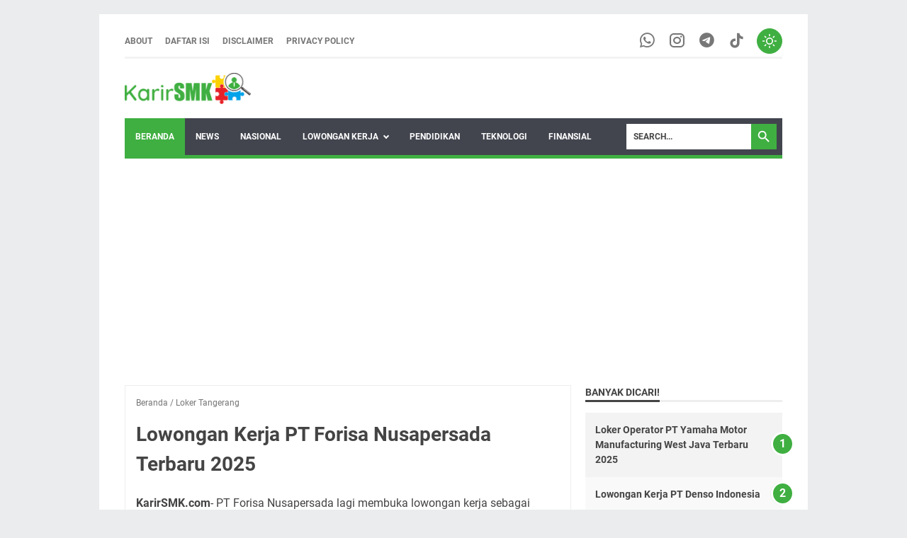

--- FILE ---
content_type: text/html; charset=UTF-8
request_url: https://www.karirsmk.com/2023/05/lowongan-kerja-pt-forisa-nusapersada.html
body_size: 35326
content:
<!DOCTYPE html>
<html dir='ltr' lang='id' xmlns='http://www.w3.org/1999/xhtml' xmlns:b='http://www.google.com/2005/gml/b' xmlns:data='http://www.google.com/2005/gml/data' xmlns:expr='http://www.google.com/2005/gml/expr'>
<head>
<meta content='54359e4c9b8c615425daa730d5f7a3ec' name='p:domain_verify'/>
<meta content='12fb0264ac06d2212083e3b87b2063c9d3db821b06404383b51f1699de7ab899' name='ahrefs-site-verification'/>
<!-- Google tag (gtag.js) -->
<script async='async' src='https://www.googletagmanager.com/gtag/js?id=G-0TZG1EXEPX'></script>
<script>
  window.dataLayer = window.dataLayer || [];
  function gtag(){dataLayer.push(arguments);}
  gtag('js', new Date());

  gtag('config', 'G-0TZG1EXEPX');
</script>
<!-- <script async='async' data-key='d48pDpvgKLu5Q1RQ2UexIQ' src='https://analytics.ahrefs.com/analytics.js'/> <meta content='aplikasi penghasil uang, aplikasi penghasil uang 100 ribu perhari, aplikasi penghasil uang resmi dari pemerintah, aplikasi penghasil uang dana, aplikasi penghasil uang 2025, aplikasi penghasil uang langsung ke dana, aplikasi penghasil uang tercepat, aplikasi penghasil uang langsung ke rekening, aplikasi penghasil uang tanpa modal, aplikasi penghasil uang 100 ribu perhari tanpa modal, aplikasi penghasil uang nyata, aplikasi penghasil uang tanpa iklan, aplikasi penghasil uang resmi dari pemerintah tanpa undang teman, aplikasi penghasil uang terbukti membayar, aplikasi penghasil uang resmi dari pemerintah 2025, aplikasi penghasil uang untuk dana darurat solusi cerdas keuangan, aplikasi pinjaman online, aplikasi pinjaman online bunga rendah, aplikasi pinjaman online terpercaya, aplikasi pinjaman online yang aman, aplikasi pinjaman online legal, aplikasi pinjaman online tanpa ktp, aplikasi pinjaman online cepat cair, aplikasi pinjaman online yang aman dan bunga rendah, aplikasi pinjaman online resmi, aplikasi pinjaman online langsung cair, aplikasi pinjaman online tanpa ojk, aplikasi 360kredi, aplikasi pinjaman online yang resmi, aplikasi pinjaman online dengan bunga rendah, aplikasi kredit hp tanpa bi checking, aplikasi pinjaman online resmi ojk, aplikasi pinjaman online tanpa bi checking, aplikasi pinjaman online yang cepat cair, aplikasi pinjaman online yang bisa cair ke dana, aplikasi pinjaman online bunga kecil, aplikasi pinjaman online mudah cair, aplikasi pinjaman online mudah di acc, aplikasi pinjaman online ojk bunga rendah, aplikasi pinjaman online tanpa bunga, aplikasi pinjaman online yang terdaftar di ojk, aplikasi pinjaman online pakai dana, aplikasi pinjaman online pakai rekening dana, aplikasi pinjaman online yang terpercaya, nama aplikasi pinjaman online, aplikasi pinjaman online cepat cair tanpa ribet, aplikasi pinjaman online cair lewat dana, aplikasi pinjaman online tanpa rekening bank, aplikasi pinjaman online yang tidak terdaftar di ojk, aplikasi pinjaman online tercepat, aplikasi pinjaman online tenor 12 bulan' name='keywords'/> -->
<script>
//<![CDATA[
(function(){var s=localStorage.getItem('evomagz-darkmode');var p=window.matchMedia('(prefers-color-scheme:dark)').matches;if(s==='true'||(s===null&&p)){document.documentElement.classList.add('dark-mode')}})();
//]]>
</script>
<meta content='width=device-width, initial-scale=1' name='viewport'/>
<meta content='IE=EDGE' http-equiv='X-UA-Compatible'/>
<meta content='text/html; charset=UTF-8' http-equiv='Content-Type'/>
<meta content='' name='theme-color'/>
<meta content='' name='msapplication-navbutton-color'/>
<meta content='blogger' name='generator'/>
<link href='https://www.karirsmk.com/favicon.ico' rel='icon' type='image/x-icon'/>
<link href='https://www.karirsmk.com/2023/05/lowongan-kerja-pt-forisa-nusapersada.html' rel='canonical'/>
<link rel="alternate" type="application/atom+xml" title="Karirsmk.com - Atom" href="https://www.karirsmk.com/feeds/posts/default" />
<link rel="alternate" type="application/rss+xml" title="Karirsmk.com - RSS" href="https://www.karirsmk.com/feeds/posts/default?alt=rss" />
<link rel="service.post" type="application/atom+xml" title="Karirsmk.com - Atom" href="https://www.blogger.com/feeds/5005285048173467751/posts/default" />

<link rel="alternate" type="application/atom+xml" title="Karirsmk.com - Atom" href="https://www.karirsmk.com/feeds/5361357803325428595/comments/default" />
<link href='https://blogger.googleusercontent.com/img/b/R29vZ2xl/AVvXsEjqTyK0Zxv-kYgSeCA-1zmL5eM9WxajFx1x4qXC2c_k5QkxoEAr8xcccVgUnG5cbjwF9iOzlTnMM2uY6pK1vuJT6Gc2P42wXzO1mpzJB8830nw2_T4fq7534GGBqGoMo8zwFNpN6Eos8x7xiaDuARV8Jn2jgFMaDOLPeb1bqCtSfqayrQt980stE58e/s16000/pt-forisa-nusapersada%20(1).webp' rel='image_src'/>
<meta content='KarirSMK.com - PT Forisa Nusapersada lagi membuka lowongan kerja sebagai posisi yang tertera dibawah untuk pendidikan SMA/SMK/D3/S1.' name='description'/>
<meta content='https://www.karirsmk.com/2023/05/lowongan-kerja-pt-forisa-nusapersada.html' property='og:url'/>
<meta content='Lowongan Kerja PT Forisa Nusapersada Terbaru 2025' property='og:title'/>
<meta content='KarirSMK.com - PT Forisa Nusapersada lagi membuka lowongan kerja sebagai posisi yang tertera dibawah untuk pendidikan SMA/SMK/D3/S1.' property='og:description'/>
<meta content='https://blogger.googleusercontent.com/img/b/R29vZ2xl/AVvXsEjqTyK0Zxv-kYgSeCA-1zmL5eM9WxajFx1x4qXC2c_k5QkxoEAr8xcccVgUnG5cbjwF9iOzlTnMM2uY6pK1vuJT6Gc2P42wXzO1mpzJB8830nw2_T4fq7534GGBqGoMo8zwFNpN6Eos8x7xiaDuARV8Jn2jgFMaDOLPeb1bqCtSfqayrQt980stE58e/w1200-h630-p-k-no-nu/pt-forisa-nusapersada%20(1).webp' property='og:image'/>
<title>Lowongan Kerja PT Forisa Nusapersada Terbaru 2025 - Karirsmk.com</title>
<meta content='Lowongan Kerja PT Forisa Nusapersada Terbaru 2025' name='keywords'/>
<meta content='summary_large_image' name='twitter:card'/>
<meta content='Lowongan Kerja PT Forisa Nusapersada Terbaru 2025' property='twitter:title'/>
<meta content='https://www.karirsmk.com/2023/05/lowongan-kerja-pt-forisa-nusapersada.html' property='twitter:url'/>
<meta content='KarirSMK.com - PT Forisa Nusapersada lagi membuka lowongan kerja sebagai posisi yang tertera dibawah untuk pendidikan SMA/SMK/D3/S1.' property='twitter:description'/>
<meta content='https://blogger.googleusercontent.com/img/b/R29vZ2xl/AVvXsEjqTyK0Zxv-kYgSeCA-1zmL5eM9WxajFx1x4qXC2c_k5QkxoEAr8xcccVgUnG5cbjwF9iOzlTnMM2uY6pK1vuJT6Gc2P42wXzO1mpzJB8830nw2_T4fq7534GGBqGoMo8zwFNpN6Eos8x7xiaDuARV8Jn2jgFMaDOLPeb1bqCtSfqayrQt980stE58e/w1200-h630-p-k-no-nu/pt-forisa-nusapersada%20(1).webp' property='twitter:image'/>
<style>
@font-face{font-family:Roboto;font-style:normal;font-weight:300;font-display:swap;src:url(https://fonts.gstatic.com/s/roboto/v20/KFOlCnqEu92Fr1MmSU5fCRc4EsA.woff2) format('woff2');unicode-range:U+0460-052F,U+1C80-1C88,U+20B4,U+2DE0-2DFF,U+A640-A69F,U+FE2E-FE2F}@font-face{font-family:Roboto;font-style:normal;font-weight:300;font-display:swap;src:url(https://fonts.gstatic.com/s/roboto/v20/KFOlCnqEu92Fr1MmSU5fABc4EsA.woff2) format('woff2');unicode-range:U+0400-045F,U+0490-0491,U+04B0-04B1,U+2116}@font-face{font-family:Roboto;font-style:normal;font-weight:300;font-display:swap;src:url(https://fonts.gstatic.com/s/roboto/v20/KFOlCnqEu92Fr1MmSU5fCBc4EsA.woff2) format('woff2');unicode-range:U+1F00-1FFF}@font-face{font-family:Roboto;font-style:normal;font-weight:300;font-display:swap;src:url(https://fonts.gstatic.com/s/roboto/v20/KFOlCnqEu92Fr1MmSU5fBxc4EsA.woff2) format('woff2');unicode-range:U+0370-03FF}@font-face{font-family:Roboto;font-style:normal;font-weight:300;font-display:swap;src:url(https://fonts.gstatic.com/s/roboto/v20/KFOlCnqEu92Fr1MmSU5fCxc4EsA.woff2) format('woff2');unicode-range:U+0102-0103,U+0110-0111,U+0128-0129,U+0168-0169,U+01A0-01A1,U+01AF-01B0,U+1EA0-1EF9,U+20AB}@font-face{font-family:Roboto;font-style:normal;font-weight:300;font-display:swap;src:url(https://fonts.gstatic.com/s/roboto/v20/KFOlCnqEu92Fr1MmSU5fChc4EsA.woff2) format('woff2');unicode-range:U+0100-024F,U+0259,U+1E00-1EFF,U+2020,U+20A0-20AB,U+20AD-20CF,U+2113,U+2C60-2C7F,U+A720-A7FF}@font-face{font-family:Roboto;font-style:normal;font-weight:300;font-display:swap;src:url(https://fonts.gstatic.com/s/roboto/v20/KFOlCnqEu92Fr1MmSU5fBBc4.woff2) format('woff2');unicode-range:U+0000-00FF,U+0131,U+0152-0153,U+02BB-02BC,U+02C6,U+02DA,U+02DC,U+2000-206F,U+2074,U+20AC,U+2122,U+2191,U+2193,U+2212,U+2215,U+FEFF,U+FFFD}@font-face{font-family:Roboto;font-style:normal;font-weight:400;font-display:swap;src:url(https://fonts.gstatic.com/s/roboto/v20/KFOmCnqEu92Fr1Mu72xKOzY.woff2) format('woff2');unicode-range:U+0460-052F,U+1C80-1C88,U+20B4,U+2DE0-2DFF,U+A640-A69F,U+FE2E-FE2F}@font-face{font-family:Roboto;font-style:normal;font-weight:400;font-display:swap;src:url(https://fonts.gstatic.com/s/roboto/v20/KFOmCnqEu92Fr1Mu5mxKOzY.woff2) format('woff2');unicode-range:U+0400-045F,U+0490-0491,U+04B0-04B1,U+2116}@font-face{font-family:Roboto;font-style:normal;font-weight:400;font-display:swap;src:url(https://fonts.gstatic.com/s/roboto/v20/KFOmCnqEu92Fr1Mu7mxKOzY.woff2) format('woff2');unicode-range:U+1F00-1FFF}@font-face{font-family:Roboto;font-style:normal;font-weight:400;font-display:swap;src:url(https://fonts.gstatic.com/s/roboto/v20/KFOmCnqEu92Fr1Mu4WxKOzY.woff2) format('woff2');unicode-range:U+0370-03FF}@font-face{font-family:Roboto;font-style:normal;font-weight:400;font-display:swap;src:url(https://fonts.gstatic.com/s/roboto/v20/KFOmCnqEu92Fr1Mu7WxKOzY.woff2) format('woff2');unicode-range:U+0102-0103,U+0110-0111,U+0128-0129,U+0168-0169,U+01A0-01A1,U+01AF-01B0,U+1EA0-1EF9,U+20AB}@font-face{font-family:Roboto;font-style:normal;font-weight:400;font-display:swap;src:url(https://fonts.gstatic.com/s/roboto/v20/KFOmCnqEu92Fr1Mu7GxKOzY.woff2) format('woff2');unicode-range:U+0100-024F,U+0259,U+1E00-1EFF,U+2020,U+20A0-20AB,U+20AD-20CF,U+2113,U+2C60-2C7F,U+A720-A7FF}@font-face{font-family:Roboto;font-style:normal;font-weight:400;font-display:swap;src:url(https://fonts.gstatic.com/s/roboto/v20/KFOmCnqEu92Fr1Mu4mxK.woff2) format('woff2');unicode-range:U+0000-00FF,U+0131,U+0152-0153,U+02BB-02BC,U+02C6,U+02DA,U+02DC,U+2000-206F,U+2074,U+20AC,U+2122,U+2191,U+2193,U+2212,U+2215,U+FEFF,U+FFFD}@font-face{font-family:Roboto;font-style:normal;font-weight:700;font-display:swap;src:url(https://fonts.gstatic.com/s/roboto/v20/KFOlCnqEu92Fr1MmWUlfCRc4EsA.woff2) format('woff2');unicode-range:U+0460-052F,U+1C80-1C88,U+20B4,U+2DE0-2DFF,U+A640-A69F,U+FE2E-FE2F}@font-face{font-family:Roboto;font-style:normal;font-weight:700;font-display:swap;src:url(https://fonts.gstatic.com/s/roboto/v20/KFOlCnqEu92Fr1MmWUlfABc4EsA.woff2) format('woff2');unicode-range:U+0400-045F,U+0490-0491,U+04B0-04B1,U+2116}@font-face{font-family:Roboto;font-style:normal;font-weight:700;font-display:swap;src:url(https://fonts.gstatic.com/s/roboto/v20/KFOlCnqEu92Fr1MmWUlfCBc4EsA.woff2) format('woff2');unicode-range:U+1F00-1FFF}@font-face{font-family:Roboto;font-style:normal;font-weight:700;font-display:swap;src:url(https://fonts.gstatic.com/s/roboto/v20/KFOlCnqEu92Fr1MmWUlfBxc4EsA.woff2) format('woff2');unicode-range:U+0370-03FF}@font-face{font-family:Roboto;font-style:normal;font-weight:700;font-display:swap;src:url(https://fonts.gstatic.com/s/roboto/v20/KFOlCnqEu92Fr1MmWUlfCxc4EsA.woff2) format('woff2');unicode-range:U+0102-0103,U+0110-0111,U+0128-0129,U+0168-0169,U+01A0-01A1,U+01AF-01B0,U+1EA0-1EF9,U+20AB}@font-face{font-family:Roboto;font-style:normal;font-weight:700;font-display:swap;src:url(https://fonts.gstatic.com/s/roboto/v20/KFOlCnqEu92Fr1MmWUlfChc4EsA.woff2) format('woff2');unicode-range:U+0100-024F,U+0259,U+1E00-1EFF,U+2020,U+20A0-20AB,U+20AD-20CF,U+2113,U+2C60-2C7F,U+A720-A7FF}@font-face{font-family:Roboto;font-style:normal;font-weight:700;font-display:swap;src:url(https://fonts.gstatic.com/s/roboto/v20/KFOlCnqEu92Fr1MmWUlfBBc4.woff2) format('woff2');unicode-range:U+0000-00FF,U+0131,U+0152-0153,U+02BB-02BC,U+02C6,U+02DA,U+02DC,U+2000-206F,U+2074,U+20AC,U+2122,U+2191,U+2193,U+2212,U+2215,U+FEFF,U+FFFD}
</style>
<style id='page-skin-1' type='text/css'><!--
/*
-----------------------------------------------
Blogger Template Style
Name:     evomagz
Version:  6.5.0
Designer: Mas Sugeng
----------------------------------------------- */
:root{--main-color:#3faf41;--secondary-color:#3faf41;--link-color:#148199;--link-hover:#444444;--text-color:#444444;--text-light-color:#757575;--border-color:#eeeeee;--accent-color:#3faf41;--bg-body:#ffffff;--bg-surface:#f9f9f9;--bg-surface-alt:#f3f3f3;--bg-elevated:#ffffff;--text-primary:#444444;--text-secondary:#666666;--text-muted:#777777;--border-light:#eaeced;--border-dark:#d7dee0;--shadow-color:rgba(0, 0, 0, 0.1);--code-bg:#fffef9;--highlight-bg:#ffce00;--input-bg:#ffffff;--input-border:rgba(193, 193, 193, 0.4);--blockquote-bg:#f9f9f9;--blockquote-border:#caa94d;--table-border:#dddddd;--table-bg-alt:#f5f5f5;--hover-overlay:rgba(64, 64, 64, 0.1);--nav-bg:#42454e;--nav-bg-alt:#50545f;--nav-text:#ffffff;--dropdown-bg:#ffffff;--dropdown-text:#333333;--dropdown-hover:#f0f0f0;--dropdown-hover-alt:#dddddd;--dropdown-border:transparent transparent #ffffff transparent;--alert-bg:#f9edbe;--alert-border:#f0c36d;--error-color:#e85e5e}html.dark-mode{--bg-body:#1a1a1a;--bg-surface:#242424;--bg-surface-alt:#2a2a2a;--bg-elevated:#303030;--text-primary:#e0e0e0;--text-secondary:#b0b0b0;--text-muted:#909090;--border-light:#3a3a3a;--border-dark:#4a4a4a;--shadow-color:rgba(0, 0, 0, 0.3);--code-bg:#2d2d2d;--highlight-bg:#b8960b;--input-bg:#2a2a2a;--input-border:rgba(100, 100, 100, 0.4);--blockquote-bg:#2a2a2a;--blockquote-border:#8a7a3d;--table-border:#3a3a3a;--table-bg-alt:#2a2a2a;--hover-overlay:rgba(200, 200, 200, 0.15);--nav-bg:#2a2a2a;--nav-bg-alt:#3a3a3a;--nav-text:#e0e0e0;--dropdown-bg:#303030;--dropdown-text:#e0e0e0;--dropdown-hover:#3a3a3a;--dropdown-hover-alt:#4a4a4a;--dropdown-border:transparent transparent #303030 transparent;--alert-bg:#3d3a2a;--alert-border:#6a5a30;--error-color:#ff6b6b;--text-color:#e0e0e0;--text-light-color:#a0a0a0;--border-color:#3a3a3a;--link-hover:#cccccc;--accent-color:#6eb5ff}/*! ini normalize.css v8.0.1 | MIT License | github.com/necolas/normalize.css */html{line-height:1.15;-webkit-text-size-adjust:100%}details,main{display:block}hr{-webkit-box-sizing:content-box;box-sizing:content-box;overflow:visible}a{background-color:transparent}abbr[title]{border-bottom:none;text-decoration:underline;-webkit-text-decoration:underline dotted;text-decoration:underline dotted}code,kbd,samp{font-family:monospace,monospace;font-size:1em}sub,sup{line-height:0}img{border-style:none}button,input,optgroup,select,textarea{font-family:inherit;font-size:100%;line-height:1.15;margin:0}button,input{overflow:visible}button,select{text-transform:none}[type=button],[type=reset],[type=submit],button{-webkit-appearance:button}[type=button]::-moz-focus-inner,[type=reset]::-moz-focus-inner,[type=submit]::-moz-focus-inner,button::-moz-focus-inner{border-style:none;padding:0}[type=button]:-moz-focusring,[type=reset]:-moz-focusring,[type=submit]:-moz-focusring,button:-moz-focusring{outline:ButtonText dotted 1px}fieldset{padding:.35em .75em .625em}legend{color:inherit;display:table;max-width:100%;padding:0;white-space:normal}progress{vertical-align:baseline}textarea{overflow:auto;display:block}[type=checkbox],[type=radio]{padding:0}[type=number]::-webkit-inner-spin-button,[type=number]::-webkit-outer-spin-button{height:auto}[type=search]{-webkit-appearance:textfield;outline-offset:-2px}[type=search]::-webkit-search-decoration{-webkit-appearance:none}::-webkit-file-upload-button{-webkit-appearance:button;font:inherit}summary{display:list-item}[hidden],template{display:none}#wrapper{background:var(--bg-body);max-width:1000px;margin:20px auto;padding:16px 36px;overflow:hidden}@media screen and (max-width:1072px){#wrapper{margin:0 auto}}#header-wrapper .header{width:100%;margin:20px 0;display:-webkit-box;display:-ms-flexbox;display:flex}#header-wrapper .header .Header{-webkit-box-flex:0;-ms-flex:0 1 auto;flex:0 1 auto;min-width:0}.bellow-header-widget,.bellow-header-widget2{-webkit-box-flex:1;-ms-flex:1 0 100%;flex:1 0 100%;min-width:0}#content-wrapper{display:-webkit-box;display:-ms-flexbox;display:flex;-webkit-box-pack:justify;-ms-flex-pack:justify;justify-content:space-between;-ms-flex-wrap:wrap;flex-wrap:wrap}#content-wrapper::before{background:var(--main-color);display:block;content:"";height:5px;width:100%}#content-wrapper::after{display:block;content:"";clear:both}#content-wrapper #post-wrapper{-webkit-box-flex:1;-ms-flex:1 1 70%;flex:1 1 70%;max-width:70%;min-width:0}@media screen and (max-width:768px){#wrapper{padding:8px 15px}#content-wrapper #post-wrapper{-webkit-box-flex:0;-ms-flex:0 0 100%;flex:0 0 100%;max-width:100%}}#content-wrapper #sidebar-wrapper{-webkit-box-flex:1;-ms-flex:1 1 30%;flex:1 1 30%;max-width:30%;min-width:0}*,::after,::before{-webkit-box-sizing:border-box;box-sizing:border-box}@font-face{font-family:evomagzicon;src:url("[data-uri]") format("woff");font-weight:400;font-style:normal;font-display:block}.icon-search:before{content:"\e900"}.icon-googlemaps:before{content:"\e901"}.icon-mastodon:before{content:"\e902"}.icon-threads:before{content:"\e903"}.icon-dribbble:before{content:"\e904"}.icon-behance:before{content:"\e905"}.icon-github:before{content:"\e906"}.icon-email:before{content:"\e907"}.icon-whatsapp:before{content:"\e908"}.icon-linkedin:before{content:"\e909"}.icon-telegram:before{content:"\e90a"}.icon-pinterest:before{content:"\e90b"}.icon-tiktok:before{content:"\e90c"}.icon-youtube:before{content:"\e90d"}.icon-instagram:before{content:"\e90e"}.icon-twitter-x:before{content:"\e90f"}.icon-facebook:before{content:"\e910"}html{font:16px Helvetica,Arial,sans-serif}body{font-size:1rem;text-align:left;line-height:1.5;padding:0px !important;margin:0;overflow-y:scroll;position:relative;background:var(--border-light);font-family:Roboto,Arial,sans-serif;color:var(--text-primary)}::-moz-selection{background:var(--main-color);color:#fff;text-shadow:none}::selection{background:var(--main-color);color:#fff;text-shadow:none}b,cite,dt,em,strong{font-weight:700}cite,em,i{font-style:italic}a:link{-webkit-transition:.2s ease-in-out;transition:.2s ease-in-out;text-decoration:none;color:var(--accent-color)}a:visited{text-decoration:none;color:var(--accent-color)}a:focus,a:hover{text-decoration:none;color:var(--link-hover)}a img{border:none}abbr,acronym{border-bottom:1px dotted;cursor:help}sub,sup{vertical-align:baseline;position:relative;top:-.4rem;font-size:86%}sub{bottom:-.25em;top:.4rem}small{font-size:86%}kbd{font-size:80%;border:1px solid var(--text-muted);padding:2px 5px;border-bottom-width:2px}mark{background-color:var(--highlight-bg);color:var(--text-primary)}blockquote,dl,figure,form,hr,ol,p,pre,table,ul{margin:1.375rem 0}hr{height:1px;border:none;background-color:var(--text-secondary)}h1,h2,h3,h4,h5,h6{margin:1.375rem 0;font-weight:700}h1{font-size:1.875rem}h2{font-size:1.625rem}h3{font-size:1.5rem}h4{font-size:1.25rem}h5{font-size:1rem}h6{font-size:.9375rem}ol,ul{margin:1.25rem 0;padding-left:3rem}li ol,li ul{margin:0}dd{margin:0 0 .5rem 2rem}button,input,select,textarea{font:inherit;font-size:100%;line-height:normal;vertical-align:baseline}code,pre{font-family:"Courier New",Courier,Monospace;color:inherit;font-size:.875rem}pre{background:var(--code-bg);border:1px solid var(--blockquote-border);padding:10px;white-space:pre;word-wrap:normal;overflow-wrap:normal;overflow:auto}blockquote{background:var(--blockquote-bg);margin:1.5em 2em;padding:1em;font-style:italic;font-size:1.0625rem}blockquote::before{content:'"';font-size:1.75rem;text-decoration:inherit;padding-right:10px;color:inherit;line-height:1rem}blockquote[style]{background:0 0;font-style:normal}blockquote[style]::before{content:"";padding-right:0}iframe{max-width:100%}img,table{max-width:100%;height:auto}table[border="1"]{border-collapse:collapse}table[border="1"] td{vertical-align:top;text-align:left;font-size:.875rem;padding:3px 10px;border:1px solid var(--table-border)}table[border="1"] th{vertical-align:top;text-align:center;font-size:.875rem;font-weight:700;padding:5px 10px;border:1px solid var(--table-border)}.navbar,.quickedit{display:none}.section,.widget{margin:0;padding:0}.CSS_LIGHTBOX{z-index:9999!important}.CSS_LAYOUT_COMPONENT{color:transparent}.custom-css,.custom-javascript-footer,.template-settings{display:none}.post-body a[imageanchor]{display:inline-block}.post-body a[style="margin-left: 1em; margin-right: 1em;"]{margin:0!important;display:inline-block}.post-body iframe{max-width:100%;display:block;margin:0 auto}.post-body td.tr-caption{font-size:.75rem;font-style:italic;color:var(--text-light-color)}.post-body .BLOG_video_class{border:0;width:480px;height:270px}@media only screen and (max-width:480px){#header-wrapper .header{margin:15px 0;width:100%}.post-body a[imageanchor],table.tr-caption-container{float:none!important;margin-left:auto!important;margin-right:auto!important}.post-body .separator>a{margin-left:auto!important;margin-right:auto!important}}.lazyload{-webkit-transition:opacity .2s ease-in-out;transition:opacity .2s ease-in-out;opacity:0}.lazyload+.lazy-loading{-webkit-animation-duration:1.25s;animation-duration:1.25s;-webkit-animation-fill-mode:forwards;animation-fill-mode:forwards;-webkit-animation-iteration-count:infinite;animation-iteration-count:infinite;-webkit-animation-name:placeHolderShimmer;animation-name:placeHolderShimmer;-webkit-animation-timing-function:ease-in-out;animation-timing-function:ease-in-out;background:var(--border-dark);background:-webkit-gradient(linear,left top,right top,color-stop(10%,var(--border-dark)),color-stop(18%,var(--border-light)),color-stop(33%,var(--border-dark)));background:linear-gradient(to right,var(--border-dark) 10%,var(--border-light) 18%,var(--border-dark) 33%);background-size:200% 100%!important;-webkit-transition:opacity .2s ease-in-out;transition:opacity .2s ease-in-out;position:absolute;top:0;left:0;bottom:0;right:0;opacity:1}.lazyload.loaded{opacity:1}.lazyload.loaded+.lazy-loading{opacity:0}@-webkit-keyframes placeHolderShimmer{0%{background-position:100% 0}100%{background-position:-100% 0}}@keyframes placeHolderShimmer{0%{background-position:100% 0}100%{background-position:-100% 0}}.skip-to-link{display:inline-block;background:var(--main-color);color:#fff!important;text-decoration:none!important;left:0;top:0;padding:3px 10px;position:absolute;z-index:1000;-webkit-transform:translateY(-100%);transform:translateY(-100%);-webkit-transition:-webkit-transform .2s ease-in-out;transition:transform .2s ease-in-out;transition:transform .2s ease-in-out,-webkit-transform .2s ease-in-out;outline:0;border:2px solid #fff}.skip-to-link:focus{-webkit-transform:translateY(0);transform:translateY(0)}.screen-reader-text{border:0;height:0;position:absolute;width:0;top:0;overflow:hidden}a.read-more-link,p.featured-more a{position:relative}.header h1.title,.header h2.title,.header p.title{display:inline-block;margin:0;text-transform:uppercase}.header h1.title a:hover,.header h2.title a:hover,.header p.title a:hover{color:var(--text-primary);text-decoration:none}.header img{display:block;max-height:44px;width:auto}@media screen and (max-width:480px){#wrapper{padding:5px 10px}ol,ul{padding-left:1.25rem}.post-body .BLOG_video_class{width:320px;height:180px}.header img{margin:0 auto}}.header .hide-title{text-indent:-9999px;visibility:hidden;margin:0;padding:0;height:0}.header .description{color:var(--text-light-color);font-size:.75rem;text-transform:uppercase;margin:0;font-weight:700}.sidebar-container{padding:20px 0}.sidebar .title-outer{font-size:.875rem;border-bottom:3px solid var(--border-color);margin-bottom:15px}.sidebar .title-outer h2.title,.sidebar .title-outer h3.title{display:inline-block;font-size:.875rem;text-transform:uppercase;margin:0 0 -3px;padding:0;border-bottom:3px solid var(--text-primary)}.sidebar .widget{margin:0 0 30px;clear:both;word-break:break-word}.sidebar .widget::after{display:block;content:" ";clear:both}.sidebar ol,.sidebar ul{list-style-type:none;margin:0;padding:0}.sidebar li{margin:5px 0;padding:0}.toggleMenuAtas{display:none;font-size:.75rem;text-transform:uppercase;background:0 0;border:none;padding:6px 10px;font-weight:700;cursor:pointer;outline:0;color:var(--text-light-color)}@media screen and (max-width:768px){#content-wrapper #sidebar-wrapper{-webkit-box-flex:0;-ms-flex:0 0 100%;flex:0 0 100%;max-width:100%}.sidebar .widget{margin-bottom:20px}.toggleMenuAtas{display:inline-block}}.toggleMenuAtas:hover{color:var(--accent-color)}.toggleMenuAtas::after{content:"";display:inline-block;width:5px;height:5px;border-bottom:2px solid currentColor;border-right:2px solid currentColor;-webkit-transform:rotate(45deg);transform:rotate(45deg);margin-left:5px;margin-bottom:2px}.menu{display:-webkit-box;display:-ms-flexbox;display:flex;-ms-flex-wrap:wrap;flex-wrap:wrap;-webkit-box-align:center;-ms-flex-align:center;align-items:center;-webkit-box-pack:justify;-ms-flex-pack:justify;justify-content:space-between;text-transform:uppercase;border-bottom:3px solid var(--bg-surface-alt);padding:3px 0}.navmenu1{-webkit-box-flex:1;-ms-flex:1 1 auto;flex:1 1 auto;min-width:0}@media screen and (max-width:768px){.menu{padding:8px 0}.navmenu1{-webkit-box-ordinal-group:4;-ms-flex-order:3;order:3;-webkit-box-flex:1;-ms-flex:1 1 100%;flex:1 1 100%}}.nav-menu{list-style-type:none;margin:0;padding:0;font-size:.75rem;font-weight:700}.nav-menu li{display:inline-block;margin:0 15px 0 0;padding:0}@media screen and (max-width:768px){.nav-menu{display:none;width:100%;padding:10px 0;border-top:1px solid var(--border-color);margin-top:10px}.nav-menu.show{display:block}.nav-menu li{display:block;margin:0;padding:8px 0}}.nav-menu li a{color:var(--text-light-color);display:block}.nav-menu li a:hover{text-decoration:none;color:var(--accent-color)}.toggleMenu{display:none;padding:0 15px;height:48px;line-height:48px;color:var(--nav-text)!important}nav.dropdowns{display:-webkit-box;display:-ms-flexbox;display:flex;-ms-flex-wrap:wrap;flex-wrap:wrap;min-height:50px;-webkit-box-align:center;-ms-flex-align:center;align-items:center;background:var(--nav-bg);font-size:.75rem;text-transform:uppercase;font-weight:700}nav.dropdowns .navmenu{-webkit-box-flex:1;-ms-flex:1 1 auto;flex:1 1 auto;min-width:0}@media screen and (max-width:768px){.toggleMenu{display:inline-block}nav.dropdowns .navmenu{-webkit-box-flex:1;-ms-flex:1 1 100%;flex:1 1 100%}}nav.dropdowns .search-form{-webkit-box-flex:0;-ms-flex:0 0 200px;flex:0 0 200px;min-width:0;justify-self:flex-end;margin-right:8px}@media screen and (max-width:768px){nav.dropdowns .search-form{-webkit-box-flex:1;-ms-flex:1 1 100%;flex:1 1 100%;background-color:var(--nav-bg-alt);margin-right:0;padding:10px}ul.nav-menu2{display:none;width:100%;max-width:100%}}nav.dropdowns .search-form form{margin:0;display:-webkit-box;display:-ms-flexbox;display:flex;-webkit-box-pack:end;-ms-flex-pack:end;justify-content:flex-end;-webkit-box-align:center;-ms-flex-align:center;align-items:center}ul.nav-menu2{line-height:52px;list-style:none;margin:0;padding:0}ul.nav-menu2:after,ul.nav-menu2:before{content:" ";display:table}ul.nav-menu2:after{clear:both}ul.nav-menu2 ul{list-style:none;margin:0;padding:0;width:auto;white-space:nowrap}ul.nav-menu2 a{display:block;padding:0 15px}ul.nav-menu2 a:hover{text-decoration:none}ul.nav-menu2 li{position:relative;margin:0}ul.nav-menu2>li{float:left}ul.nav-menu2>li>a{display:block;height:52px;line-height:52px;color:var(--nav-text)}.toggleMenu,ul.nav-menu2>li.hover>a,ul.nav-menu2>li>a.active{background:var(--main-color)}ul.nav-menu2 li ul{background:var(--dropdown-bg);display:block;position:absolute;left:0;z-index:10;visibility:hidden;opacity:0;-webkit-transition:.2s ease-in-out;transition:.2s ease-in-out;-webkit-box-shadow:0 0 4px var(--shadow-color);box-shadow:0 0 4px var(--shadow-color)}ul.nav-menu2 li li ul{left:100%;top:-1px}ul.nav-menu2>li.hover>ul{visibility:visible;opacity:1}@media screen and (max-width:768px){ul.nav-menu2 ul{display:block;width:100%;white-space:normal!important}ul.nav-menu2>li{float:none;overflow:hidden}ul.nav-menu2 li ul{background:var(--dropdown-hover);border:none;-webkit-box-shadow:none;box-shadow:none}ul.nav-menu2 li li ul{background:var(--dropdown-hover)}ul.nav-menu2>li.hover>ul{position:static}}ul.nav-menu2>li>ul:before{content:"";width:0;height:0;position:absolute;bottom:100%;left:20px;border-width:8px;border-style:solid;border-color:var(--dropdown-border);display:block}ul.nav-menu2 li li.hover ul{visibility:visible;opacity:1}ul.nav-menu2 li li a{display:block;color:var(--dropdown-text);position:relative;z-index:100;line-height:32px}ul.nav-menu2 li li a:hover{background:var(--dropdown-hover)}ul.nav-menu2 li li li a{background:var(--dropdown-bg);z-index:20;color:var(--dropdown-text)}ul.nav-menu2 li .parent:after{content:"";width:6px;content:"";height:6px;-webkit-transform:rotate(-45deg);transform:rotate(-45deg);margin-left:8px;margin-bottom:2px;border-bottom:2px solid var(--nav-text);border-left:2px solid var(--nav-text);display:inline-block}.bellow-header-widget{text-align:center}.bellow-header-widget.no-items{display:none}.bellow-header-widget .widget-content{margin:0;padding:20px 0 0}.bellow-header-widget img{display:block}.post-container{padding:20px 20px 0 0}.post-container .latest-post-title{background:var(--bg-surface-alt);margin:0 0 15px;font-size:.75rem;overflow:hidden}.post-container .latest-post-title h2{background:var(--main-color);display:inline-block;position:relative;line-height:28px;font-size:.75rem;margin:0;padding:0 15px;color:#fff;text-transform:uppercase}.post-container .latest-post-title h2:after{content:"";display:block;position:absolute;top:0;right:-12px;border-top:28px solid transparent;border-left:.75rem solid var(--main-color)}.post-container .blog-posts{margin-bottom:30px;border:1px solid var(--border-color)}.post-container .post-outer:last-child .post-isindex{border-bottom:0 solid transparent}.post-container .post{padding:15px}@media screen and (max-width:480px){.post-container .latest-post-title h2{padding:0 10px}.post-container .post{margin:0 0 10px;padding:10px}}.post-container .post .post-info{color:var(--text-light-color);font-size:.75rem}.post-container .post .post-info a{color:var(--text-light-color)}.post-container .post .post-info a:hover{color:var(--accent-color)}.post-container .post .post-info abbr{border-bottom:none}.post-container .post .post-info span{display:inline-block;margin:3px 0}.post-container .post .post-info span:not(:last-child):after{content:"-";margin:0 3px}.post-container .post-isindex{display:-webkit-box;display:-ms-flexbox;display:flex;margin:0;border-bottom:1px solid var(--border-color)}.post-container .post-isindex h2.post-title{font-size:1.25rem;margin:0 0 8px}@media screen and (max-width:480px){.post-container .post-isindex h2.post-title{font-size:1.125rem}.post-container .post-isindex .post-snippet{display:none}}@media screen and (max-width:360px){.post-container .post-isindex h2.post-title{font-size:.875rem}}.post-container .post-isindex h2.post-title a{color:var(--link-hover)}.post-container .post-isindex h2.post-title a:hover{color:var(--accent-color)}.post-container .post-isindex .post-info{margin-bottom:8px}.post-container .post-isindex .post-snippet{font-size:.875rem}.post-container .post-isindex .img-thumbnail-wrap{-webkit-box-flex:0;-ms-flex:0 1 30%;flex:0 1 30%;min-width:0;padding:3px 12px 3px 0}.post-container .post-isindex .img-thumbnail-wrap .img-thumbnail{position:relative}.post-container .post-isindex .img-thumbnail-wrap .img-thumbnail img{display:block;width:100%}.post-container .post-isindex .post-summary{-webkit-box-flex:1;-ms-flex:1 1;flex:1 1;min-width:0;word-break:break-word}.post-container .post-isindex a.readmore{display:inline-block;margin:15px 0 0;padding:0 12px;line-height:26px;font-size:.687rem;font-weight:700}.post-container .post-ispage h1.post-title,.post-container .post-ispost h1.post-title{margin:0 0 10px;font-size:1.75rem}@media screen and (max-width:480px){.post-container .post-isindex .img-thumbnail-wrap{padding:3px 8px 3px 0}.post-container .post-ispage h1.post-title,.post-container .post-ispost h1.post-title{font-size:1.5rem}}@media screen and (max-width:360px){.post-container .post-ispage h1.post-title,.post-container .post-ispost h1.post-title{font-size:1.25rem}}.post-container .post-ispage h1.post-title a,.post-container .post-ispost h1.post-title a{color:var(--text-primary)}.post-container .post-ispage h1.post-title a:hover,.post-container .post-ispost h1.post-title a:hover{color:var(--accent-color)}.post-container .post-ispage .post-info,.post-container .post-ispost .post-info{margin-bottom:20px}.post-container .post-ispage .post-body,.post-container .post-ispost .post-body{word-wrap:break-word;overflow-wrap:break-word}.post-container .post-ispage .post-location,.post-container .post-ispost .post-location{font-size:.875rem;font-weight:700;display:inline-block;margin:1.2rem 0}.iklan-atas .widget,.iklan-atas .widget-content,.iklan-bawah .widget,.iklan-bawah .widget-content,.iklan-infeed .widget-content,.iklan-tengah1 .widget,.iklan-tengah1 .widget-content,.iklan-tengah2 .widget,.iklan-tengah2 .widget-content{padding:0 15px}.post-body .widget-content{text-align:center;margin:1rem 0}.post-body .widget-content::before{content:"";display:block;clear:both}.post-body .widget-content>*{text-align:center;margin:0 auto}.post-body blockquote .widget-content,.post-body code .widget-content,.post-body ol .widget-content,.post-body pre .widget-content,.post-body table .widget-content,.post-body ul .widget-content{display:none}.post-body .widget-content.iklan-atas-artikel{margin-top:0}.post-body .widget-content.iklan-bawah-artikel{margin-bottom:0}.post-body .widget-content:blank{margin:0}.post-body .kode-matched-content{margin:0 0 30px}#ms-matched-content .kode-matched-content{overflow:hidden}#main .infeedads{padding:15px;margin:0;border-bottom:1px solid var(--border-light)}@media screen and (max-width:480px){.iklan-atas .widget,.iklan-atas .widget-content,.iklan-bawah .widget,.iklan-bawah .widget-content,.iklan-infeed .widget-content,.iklan-tengah1 .widget,.iklan-tengah1 .widget-content,.iklan-tengah2 .widget,.iklan-tengah2 .widget-content{padding:0 10px}#main .infeedads{padding:10px}}#main .infeedads>*{text-align:center;margin:0 auto}#main .infeedads img{display:block}#baca-juga,#footer-container .adsbygoogle,#footer-container .google-auto-placed,#footer-navmenu .adsbygoogle,#footer-navmenu .google-auto-placed,#footer-widget-container .adsbygoogle,#footer-widget-container .google-auto-placed,#header-container .adsbygoogle,#header-container .google-auto-placed,#sidebar-wrap>.adsbygoogle,#sidebar-wrap>.google-auto-placed,#wrapper>.adsbygoogle,#wrapper>.google-auto-placed,.PopularPosts .adsbygoogle,.PopularPosts .google-auto-placed,.dropdowns .adsbygoogle,.dropdowns .google-auto-placed,.post-body #baca-juga .adsbygoogle,.post-body #baca-juga .google-auto-placed,.post-body blockquote .adsbygoogle,.post-body blockquote .google-auto-placed,.post-body ol .adsbygoogle,.post-body ol .google-auto-placed,.post-body pre .adsbygoogle,.post-body pre .google-auto-placed,.post-body table .adsbygoogle,.post-body table .google-auto-placed,.post-body ul .adsbygoogle,.post-body ul .google-auto-placed,.sidebar-sticky .adsbygoogle,.sidebar-sticky .google-auto-placed,body>.adsbygoogle,body>.google-auto-placed,footer>.adsbygoogle,footer>.google-auto-placed,header>.adsbygoogle,header>.google-auto-placed{display:none}.post-body #baca-juga{display:block}.post-body #baca-juga::before{content:"";display:block;clear:both}.post-body blockquote .baca-juga-wrap,.post-body code .baca-juga-wrap,.post-body ol .baca-juga-wrap,.post-body pre .baca-juga-wrap,.post-body table .baca-juga-wrap,.post-body ul .baca-juga-wrap{display:none}.post-body .baca-juga-wrap{text-align:left!important;margin:15px;font-size:.875rem;padding:15px;border:1px solid var(--border-color)}.post-body #baca-juga strong{display:inline-block;font-size:.875rem;text-transform:uppercase;margin-bottom:.6rem}.post-body #baca-juga a{font-weight:700;text-decoration:none;padding:0}.post-body #baca-juga ul{margin:0 0 0 20px;padding-left:0}.post-body #baca-juga li{padding:0;margin:0 0 .5rem}.post-body #baca-juga li:last-child{margin:0}.breadcrumbs{font-size:.75rem;color:var(--text-light-color);margin:15px 15px 0}.breadcrumbs a{color:var(--text-light-color)}.breadcrumbs a:hover{color:var(--accent-color)}@media screen and (max-width:480px){.post-body .baca-juga-wrap{margin:15px 0;padding:10px}.breadcrumbs{margin:10px 10px 0}}#blog-pager{display:-webkit-box;display:-ms-flexbox;display:flex;-webkit-box-pack:justify;-ms-flex-pack:justify;justify-content:space-between;text-transform:uppercase;text-align:center;padding:0;font-size:.687rem;font-weight:700}#blog-pager #blog-pager-newer-link a,#blog-pager #blog-pager-older-link a{display:block;padding:4px 12px;background:var(--bg-surface-alt);color:var(--text-secondary)}#blog-pager #blog-pager-newer-link a:hover,#blog-pager #blog-pager-older-link a:hover{background:var(--main-color);color:#fff}#blog-pager .num-pagnav{-webkit-box-flex:0;-ms-flex:0 0 100%;flex:0 0 100%;min-width:0}#blog-pager .num-pagnav .pagecurrent,#blog-pager .num-pagnav a{padding:8px 10px;margin-right:3px;margin-bottom:3px;display:inline-block}#blog-pager .num-pagnav a{background:var(--bg-surface-alt);color:var(--text-secondary)}#blog-pager .num-pagnav .pagecurrent,#blog-pager .num-pagnav a:hover{background:var(--main-color);color:#fff}.tabbed-toc{margin:0 auto;position:relative}.tabbed-toc .loading{display:block;padding:2px 12px}.tabbed-toc li,.tabbed-toc ol,.tabbed-toc ul{margin:0;padding:0;list-style:none}.tabbed-toc .toc-tabs{width:20%;float:left;font-size:.75rem;font-weight:700}.tabbed-toc .toc-tabs li a{display:block;overflow:hidden;text-transform:uppercase;text-decoration:none;padding:6px 12px}.tabbed-toc .toc-tabs li a:hover{background-color:var(--hover-overlay)}.tabbed-toc .toc-tabs li a.active-tab{background:var(--hover-overlay);position:relative;z-index:5;margin:0}.tabbed-toc .toc-content,.tabbed-toc .toc-line{width:80%;float:right;background-color:var(--bg-body);border-left:5px solid var(--border-light)}.tabbed-toc .toc-line{float:none;display:block;position:absolute;top:0;right:0;bottom:0}.tabbed-toc .panel{position:relative;z-index:5}.tabbed-toc .panel li a{display:block;position:relative;font-weight:700;font-size:.875rem;padding:6px 12px;overflow:hidden}.tabbed-toc .panel li time{display:block;font-weight:400;font-size:.687rem;color:var(--text-light-color);float:right}.tabbed-toc .panel li .summary{display:block;padding:10px 12px;font-size:.875rem}.tabbed-toc .panel li .summary img.thumbnail{float:left;display:block;margin:5px 8px 0 0;width:72px;height:72px;background-color:var(--bg-surface)}.tabbed-toc .panel li{background-color:var(--bg-surface-alt)}.tabbed-toc .panel li:nth-child(2n){background-color:var(--bg-body)}.tabbed-toc .panel li a:focus,.tabbed-toc .panel li a:hover,.tabbed-toc .panel li.bold a{background-color:var(--hover-overlay);outline:0}@media (max-width:700px){.tabbed-toc .toc-content,.tabbed-toc .toc-tabs{overflow:hidden;width:auto;float:none;display:block}.tabbed-toc .toc-tabs li{display:inline}.tabbed-toc .toc-tabs li a{display:inline-block}.tabbed-toc .toc-tabs li a.active-tab{background-color:var(--hover-overlay)}.tabbed-toc .toc-content{border:none}.tabbed-toc .panel li time,.tabbed-toc .toc-line{display:none}}#back-to-top{background:var(--main-color);width:36px;height:36px;display:block;padding-top:15px}#back-to-top:after{content:"";width:14px;height:14px;-webkit-transform:rotate(-45deg);transform:rotate(-45deg);border-top:2px solid #fff;border-right:2px solid #fff;display:block;margin:0 auto}.back-to-top{position:fixed;bottom:20px;right:20px;z-index:999}.search-form table{width:100%;margin:0;border-collapse:collapse;border-spacing:0}.search-form td.search-box{padding-right:30px}.search-form input#search-box[type=text]{color:var(--text-primary);background:var(--input-bg);height:36px;line-height:36px;padding:0 10px;border:none;text-transform:uppercase}.search-form input#search-box[type=text]:focus{text-transform:initial;color:var(--text-primary);outline:0}@media screen and (max-width:768px){ul.nav-menu2>li>ul:before{display:none}ul.nav-menu2 li li.hover ul{position:static}ul.nav-menu2 li li a:hover{background:var(--dropdown-hover-alt)}.post-container{padding:20px 0 0}.search-form td.search-box{padding:0 10px!important}.search-form td.search-button{padding:0 10px;width:1%}.search-form input#search-box[type=text]{margin:0;-webkit-box-flex:1;-ms-flex:1 1;flex:1 1;min-width:0}.search-form input#search-button[type=submit]{margin:0}}html.dark-mode .search-form input#search-box[type=text]{background:#3a3a3a}.search-form input#search-button[type=submit]{background:url("data:image/svg+xml;charset=utf8,<svg xmlns='http://www.w3.org/2000/svg' width='22' height='22' viewBox='0 0 24 24'><path fill='white' d='M9.5,3A6.5,6.5 0 0,1 16,9.5C16,11.11 15.41,12.59 14.44,13.73L14.71,14H15.5L20.5,19L19,20.5L14,15.5V14.71L13.73,14.44C12.59,15.41 11.11,16 9.5,16A6.5,6.5 0 0,1 3,9.5A6.5,6.5 0 0,1 9.5,3M9.5,5C7,5 5,7 5,9.5C5,12 7,14 9.5,14C12,14 14,12 14,9.5C14,7 12,5 9.5,5Z'/></svg>") center no-repeat;height:36px;width:36px;-webkit-box-flex:0;-ms-flex:0 0 36px;flex:0 0 36px;margin:0;padding:0;border:0;outline:0;-webkit-transition:.2s ease-in-out;transition:.2s ease-in-out;background-color:var(--main-color)}.search-form input#search-button[type=submit]:hover{cursor:pointer;background-color:var(--text-primary)}.share-this-pleaseeeee{margin:0 0 10px;font-size:1rem;font-weight:700}body.no-share-button #share-container,body.no-share-button .share-this-pleaseeeee{display:none}#share-container{margin:20px auto 30px}#share-container::after{content:"";display:block;clear:both}#share{font-family:evomagzicon;width:100%;margin:20px auto}#share a{display:inline-block;margin-right:5px;padding:4px 8px;font-size:1.2rem;color:#fff;opacity:.75;-webkit-transition:.2s ease-in-out;transition:.2s ease-in-out}#share a:hover{opacity:1}#share i{font-style:normal}.facebook{background:#3b5998}.twitter{background:#000}.whatsapp{background:#25d366}.linkedin{background:#0077b5}.pinterest{background:#cb2027}.telegram{background:#358dd1}#social-button{text-align:right;font-size:1.3rem;display:-webkit-box;display:-ms-flexbox;display:flex;-webkit-box-align:center;-ms-flex-align:center;align-items:center;-webkit-box-pack:end;-ms-flex-pack:end;justify-content:flex-end;margin-left:auto}@media screen and (max-width:768px){#social-button{font-size:1.1rem;-webkit-box-ordinal-group:3;-ms-flex-order:2;order:2}}#social-button a{display:inline-block;padding:5px;margin:3px;line-height:1}#social-button .social-icon{display:inline-block}#social-button .social-icon i{font-style:normal;display:inline-block;color:var(--text-muted)}#social-button .social-icon i:hover{color:var(--text-primary)}#social-button .social-icon i::before{font-family:evomagzicon;font-weight:400;display:inline-block}#social-button .social-icon.facebook-icon i::before{content:"\e910"}#social-button .social-icon.twitter-icon i::before{content:"\e90f"}#social-button .social-icon.instagram-icon i::before{content:"\e90e"}#social-button .social-icon.youtube-icon i::before{content:"\e90d"}#social-button .social-icon.linkedin-icon i::before{content:"\e909"}#social-button .social-icon.telegram-icon i::before{content:"\e90a"}#social-button .social-icon.whatsapp-icon i::before{content:"\e908"}#social-button .social-icon.googlemaps-icon i::before{content:"\e901"}#social-button .social-icon.pinterest-icon i::before{content:"\e90b"}#social-button .social-icon.tiktok-icon i::before{content:"\e90c"}#social-button .social-icon.github-icon i::before{content:"\e906"}#social-button .social-icon.dribbble-icon i::before{content:"\e904"}#social-button .social-icon.behance-icon i::before{content:"\e905"}#social-button .social-icon.mastodon-icon i::before{content:"\e902"}#social-button .social-icon.threads-icon i::before{content:"\e903"}#footer-wrapper{border-top:3px solid var(--border-color);margin:0 auto;padding:15px 5px;overflow:hidden;font-size:.75rem;text-align:center}#footer-widget{display:-webkit-box;display:-ms-flexbox;display:flex;-webkit-box-pack:justify;-ms-flex-pack:justify;justify-content:space-between;-ms-flex-wrap:wrap;flex-wrap:wrap;margin:20px 0 0}#footer-widget .center,#footer-widget .left,#footer-widget .right{-webkit-box-flex:0;-ms-flex:0 1 32%;flex:0 1 32%;min-width:0}#footer-widget .widget{margin:0 0 30px;clear:both;word-break:break-word}@media screen and (max-width:768px){#footer-widget .center,#footer-widget .left,#footer-widget .right{-webkit-box-flex:0;-ms-flex:0 0 100%;flex:0 0 100%}#footer-widget .widget{margin-bottom:20px}}#footer-widget .widget .title-outer{font-size:.875rem;border-bottom:3px solid var(--border-color);margin-bottom:15px}#footer-widget .widget .title-outer h2.title,#footer-widget .widget .title-outer h3.title{display:inline-block;font-size:.875rem;text-transform:uppercase;margin:0 0 -3px;padding:0;border-bottom:3px solid var(--text-primary)}#footer-widget .widget ol,#footer-widget .widget ul{list-style-type:none;margin:0;padding:0}span.blog-admin{display:none}.comments-threaded{clear:both;margin:30px 0;font-size:.875rem}.comments-threaded h2.comments-title{font-size:1.125rem;margin:0 0 20px;padding:0;display:inline-block}.comments-threaded .comment-thread ol{text-align:left;margin:13px 0;padding:0;list-style:none}.comments-threaded .avatar-image-container img{max-width:36px}.comments-threaded .comment-block{border:1px solid var(--border-color);position:relative;padding:15px;margin-left:45px;word-break:break-word}@media screen and (max-width:480px){.comments-threaded .comment-block{padding:10px}}.comments-threaded .comment-replies{margin:10px 0 10px 45px}.comments-threaded .comment-thread:empty{display:none}.comments-threaded .comment-replybox-single{margin:20px 0}.comments-threaded .comment{margin-bottom:6px;padding:0}.comments-threaded .comment .avatar-image-container{border:1px solid var(--border-color);float:left;max-height:36px;overflow:hidden;width:36px;height:36px;background-repeat:no-repeat;background-position:8px 7px;background-image:url("[data-uri]")}.comments-threaded .comment .comment-thread.inline-thread .comment:nth-child(6){margin:0 0 5px 12%}.comments-threaded .comment .comment-thread.inline-thread .comment:nth-child(5){margin:0 0 5px 10%}.comments-threaded .comment .comment-thread.inline-thread .comment:nth-child(4){margin:0 0 5px 8%}.comments-threaded .comment .comment-thread.inline-thread .comment:nth-child(3){margin:0 0 5px 4%}.comments-threaded .comment .comment-thread.inline-thread .comment:nth-child(2){margin:0 0 5px 2%}.comments-threaded .comment .comment-thread.inline-thread .comment:first-child{margin:0 0 5px}.comments-threaded .comment .pesan-komentar:not(:empty){padding:20px;background:var(--bg-surface);margin-bottom:30px}.comments-threaded .comment .deleted-comment{font-style:italic;opacity:.5}.comments-threaded .comment-thread.inline-thread .comment,.comments-threaded .comment-thread.inline-thread .comment:last-child{margin:0 0 5px 14%}.comments-threaded .comment-thread{margin:0 0 30px;padding:0}.comments-threaded .inline-thread{margin:0}.comments-threaded cite.user{margin-right:8px}.comments-threaded .icon.blog-author{display:inline-block}.comments-threaded .icon.blog-author::after{content:"author";padding:2px 6px;font-size:.6875rem;display:inline-block;background:var(--main-color);color:#fff;border-radius:10px;vertical-align:middle}.comments-threaded .comment-header{font-size:.875rem;margin:0 0 15px}.comments-threaded .comment-content{margin:0 0 15px;text-align:left}.comments-threaded .datetime{margin:10px 0;display:block}.comments-threaded .datetime .datetime a{opacity:.8;color:inherit!important}.comments-threaded .user{font-weight:700;font-style:normal}.comments-threaded .comment .comment-actions a{display:inline-block;font-size:.8125rem;margin-right:8px}.comments-threaded .continue a{display:inline-block;font-size:.8125rem;font-weight:700}.comments-threaded .comment .comment-actions a:hover,.comments-threaded .continue a:hover{text-decoration:underline}.comments-threaded .loadmore{cursor:pointer;margin-top:3em;max-height:3em}.comments-threaded .loadmore.loaded{max-height:0;opacity:0;overflow:hidden}.comments-threaded .thread-chrome.thread-collapsed{display:none}.comments-threaded .thread-toggle{display:inline-block}.comments-threaded .thread-toggle .thread-arrow{display:inline-block;height:6px;margin:.3em;overflow:visible;padding-right:4px;width:7px}.comments-threaded .thread-expanded .thread-arrow{background:url("[data-uri]") no-repeat}.comments-threaded .thread-collapsed .thread-arrow{background:url("[data-uri]") no-repeat}.comments-threaded .hidden{display:none}@media screen and (max-device-width:480px){.comments-threaded .comments-content .comment-replies{margin-left:10px}.comments-threaded .comments-content .comment-replies .continue,.comments-threaded .thread-toggle{margin-left:45px}}.comments-non-threaded{clear:both;margin:30px 0;font-size:.875rem}.comments-non-threaded h2.comments-title{font-size:1.125rem;margin:0 0 20px;padding:0 0 5px;display:inline-block}.comments-non-threaded #comments-block{margin:0 0 30px}.comments-non-threaded #comments-block .avatar-image-container{display:inline-block;margin-right:4px;margin-bottom:-10px;border:1px solid var(--border-color)}.comments-non-threaded #comments-block .avatar-image-container img{display:block}.comments-non-threaded #comments-block .comment-block{border:1px solid var(--border-color);position:relative;padding:20px;margin-bottom:15px;word-break:break-word}.comments-non-threaded #comments-block .comment-block .comment-author .comment-author-name{font-weight:700;display:block}.comments-non-threaded #comments-block .comment-block .comment-author .comment-timestamp,.comments-non-threaded #comments-block .comment-block .comment-author .item-control{opacity:.9;font-size:.75rem}.comments-non-threaded #comments-block .comment-block .comment-body{padding:10px 0;margin:0}.comments-non-threaded #comments-block .comment-block .comment-body p{margin:0}.comments .comment-note{word-break:break-word;margin:0 0 30px;font-size:.875rem}.comments .post-comment-link{font-weight:700}.status-msg-wrap{width:80%;margin:20px auto 30px;position:relative}.status-msg-border{border:none;opacity:.4;width:100%;position:relative}.status-msg-bg{background-color:transparent;opacity:.8;width:100%;position:relative;z-index:1}.status-msg-body{text-align:center;padding:.3em 0;width:100%;position:absolute;z-index:4}.status-msg-hidden{visibility:hidden;padding:.3em 0}.status-msg-wrap a{padding-left:.4em}.darkmode-toggle{background:var(--main-color);border:1px solid var(--main-color);border-radius:50%;cursor:pointer;width:36px;height:36px;padding:0;display:-webkit-box;display:-ms-flexbox;display:flex;-webkit-box-align:center;-ms-flex-align:center;align-items:center;-webkit-box-pack:center;-ms-flex-pack:center;justify-content:center;color:#fff;-webkit-transition:.2s;transition:.2s;margin-left:10px}.darkmode-toggle:hover{background:var(--text-primary);border-color:var(--text-primary);color:#fff}.darkmode-toggle svg{fill:none;stroke:currentColor;stroke-width:2;stroke-linecap:round;stroke-linejoin:round;width:20px;height:20px}.darkmode-toggle .icon-moon{display:none}html.dark-mode .darkmode-toggle{background:var(--bg-surface-alt);border-color:var(--border-color);color:var(--text-primary)}html.dark-mode .darkmode-toggle:hover{background:var(--main-color);border-color:var(--main-color);color:#fff}html.dark-mode .darkmode-toggle .icon-sun{display:none}html.dark-mode .darkmode-toggle .icon-moon{display:block}.BlogArchive{font-size:.875rem}.BlogArchive .ArchiveList ul{margin:0;padding:0;font-weight:700}.BlogArchive .ArchiveList .archive-flat ul li{padding:6px 10px;border-left:1px solid var(--border-color)}.BlogArchive .ArchiveList .archive-hierarchy ul li .hierarchy-title{margin-bottom:10px}.BlogArchive .ArchiveList .archive-hierarchy ul li .hierarchy-content{margin:10px 0 10px 10px}.BlogArchive .ArchiveList .archive-hierarchy ul li .hierarchy-content ul.posts li{padding:6px 10px;border-left:1px solid var(--border-color)}.BlogArchive .ArchiveList .archive-dropdown select{padding:5px 7px;cursor:pointer;background:var(--input-bg);color:var(--text-primary);border:1px solid var(--border-color)}.cloud-label-widget-content{text-align:left;font-size:.687rem;text-transform:uppercase}.cloud-label-widget-content .label-size{background:var(--main-color);color:#fff;line-height:1.2;display:block;float:left;margin:0 4px 4px 0}.cloud-label-widget-content .label-size a{background:var(--main-color);-webkit-transition:.2s ease-in-out;transition:.2s ease-in-out;color:#fff;display:inline-block;padding:8px 12px}.cloud-label-widget-content .label-size a:hover{background:var(--link-hover)}.cloud-label-widget-content .label-size span{display:inline-block}.cloud-label-widget-content .label-count{margin-right:0}.list-label-widget-content{font-size:.75rem;font-weight:700;text-transform:uppercase}.list-label-widget-content ul{margin:0;padding:0}.list-label-widget-content ul li{margin:0;padding:6px 10px;border-left:1px solid var(--border-color)}.FeaturedPost .featured-outer{margin:0 0 30px;clear:both}.FeaturedPost .featured-post-summary{position:relative;overflow:hidden}.FeaturedPost .featured-post-img{width:100%;position:relative;overflow:hidden;height:0;padding-top:56.25%}.FeaturedPost .featured-post-img img{width:100%;display:block;position:absolute;top:0;left:0;right:0}.FeaturedPost .featured-post-img a:focus img{opacity:.7}.FeaturedPost .featured-post-info{position:absolute;z-index:1;padding:15px;left:0;right:0;bottom:0;background:var(--bg-elevated);opacity:.95}.FeaturedPost .featured-post-info div.title{position:absolute;top:-13px;display:inline-block;margin:0;font-size:.75rem;font-weight:700;padding:3px 8px;color:#fff;background:var(--main-color);text-transform:uppercase}.FeaturedPost h2,.FeaturedPost h3{font-size:1.625rem;margin:0 0 5px}@media only screen and (max-width:480px){.FeaturedPost .featured-post-info{padding:15px 10px}.FeaturedPost h2,.FeaturedPost h3{font-size:1.25rem}}.FeaturedPost h2 a,.FeaturedPost h3 a{color:var(--link-hover);text-shadow:none;text-decoration:none}.FeaturedPost h2 a:hover,.FeaturedPost h3 a:hover{color:var(--accent-color)}.FeaturedPost p{margin:0;font-size:.875rem}.PopularPosts .widget-content{counter-reset:popular-counter}.PopularPosts .widget-content::after{content:"";display:block;clear:both}.PopularPosts .popular-post{position:relative;padding:.875rem 20px .875rem .875rem;counter-increment:popular-counter}@media screen and (max-width:768px){.darkmode-toggle{width:32px;height:32px;-webkit-box-ordinal-group:2;-ms-flex-order:1;order:1}.darkmode-toggle svg{width:18px;height:18px}.FeaturedPost .featured-outer{margin:0 0 20px}.PopularPosts .popular-post{margin-right:10px}}.PopularPosts .popular-post::after{content:counter(popular-counter);font-weight:700;display:block;position:absolute;right:-17px;top:calc(50% - 18px);background:var(--main-color);color:#fff;padding:0 9px;line-height:28px;border-radius:50%;border:3px solid var(--bg-elevated);-webkit-box-shadow:-1px 0 0 0 var(--border-light);box-shadow:-1px 0 0 0 var(--border-light)}.PopularPosts .popular-post:nth-child(2n){background:var(--bg-surface)}.PopularPosts .popular-post:nth-child(odd){background:var(--bg-surface-alt)}.PopularPosts .popular-post:nth-child(n+10)::after{padding:0 5px}.PopularPosts .popular-post-info{display:-webkit-box;display:-ms-flexbox;display:flex}.PopularPosts .popular-post-info .popular-post-thumbnail{position:relative;-webkit-box-flex:0;-ms-flex:0 0 75px;flex:0 0 75px;min-width:0;width:75px;height:75px;margin-right:.75rem}@media screen and (max-width:480px){.PopularPosts .popular-post{padding:10px}.PopularPosts .popular-post-info .popular-post-thumbnail{margin-right:8px;-webkit-box-flex:0;-ms-flex:0 0 60px;flex:0 0 60px;width:60px;height:60px}}.PopularPosts .popular-post-info .popular-post-thumbnail img{display:block;width:100%;height:auto}.PopularPosts .popular-post-info .popular-post-thumbnail a:focus img{opacity:.7}.PopularPosts .popular-post-info .popular-title-snippet{-webkit-box-flex:1;-ms-flex:1 1;flex:1 1;min-width:0}.PopularPosts .popular-post-info .popular-title-snippet .popular-post-title{font-weight:700;font-size:.875rem}.PopularPosts .popular-post-info .popular-title-snippet .popular-post-title a{color:var(--text-primary)}.PopularPosts .popular-post-info .popular-title-snippet .popular-post-title a:hover{color:var(--accent-color)}.PopularPosts .popular-post-info .popular-title-snippet .popular-post-snippet{font-size:.75rem;margin-top:8px;word-break:break-word;color:var(--text-light-color)}.PopularPosts .popular-post-info .popular-title-snippet .popular-post-snippet span:not(:last-child):after{content:"-";margin:0 3px}.Feed ul li{display:block;margin:0 0 10px}.Feed ul li:last-child{margin-bottom:10px}.Feed .item-author,.Feed .item-date{color:var(--text-muted)}.Feed .item-title{font-weight:700}.gsc-search-box-tools .gsc-search-box .gsc-input{margin:3px 0!important}.gsib_a{padding:0 6px!important}.cse .gsc-search-button-v2,.gsc-search-button-v2{padding:9px 27px!important}.ContactForm form{margin:0}.ContactForm .input-label{font-size:.875rem;display:block}.ContactForm span.required{color:var(--accent-color)}.contact-form-error-message,.contact-form-success-message{background:var(--alert-bg);border:0 solid var(--alert-border);font-size:.875rem;text-align:center;max-width:500px}.contact-form-error-message-with-border,.contact-form-success-message-with-border{background:var(--alert-bg);border:1px solid var(--alert-border);font-size:.875rem;text-align:center;max-width:600px;padding:10px}.contact-form-cross{height:.687rem;margin:0 5px;vertical-align:-8.5%;width:.687rem}.contact-form-email,.contact-form-name{color:inherit;height:40px;margin:0 0 15px;max-width:300px;width:100%;padding:0 15px;border:1px solid var(--input-border)}.contact-form-email-message{color:inherit;margin:0;vertical-align:top;max-width:600px;width:100%;border:1px solid var(--input-border);padding:15px}.contact-form-email,.contact-form-email-message,.contact-form-name{background:var(--input-bg)}.contact-form-button{background:var(--main-color);color:#fff;-webkit-transition:.2s ease-in-out;transition:.2s ease-in-out;display:block;font-size:.875rem;line-height:24px;padding:6px 20px;margin:30px 0;text-align:center;border:none;font-weight:700;outline:0}.contact-form-button.hover,.contact-form-button:hover{cursor:pointer;background:var(--text-primary)}.swajib{font-weight:700;color:var(--error-color)}.ctitles{display:block}.Profile .widget-content{border:1px solid var(--border-color)}.Profile .individual{position:relative;padding:30px 25px}.Profile .individual .profile-img-wrap{position:relative;text-align:center;margin:0 auto;width:100px;height:100px;border-radius:50px;overflow:hidden}.Profile .individual .profile-img-wrap .profile-img{display:block;width:100%;height:auto;border-radius:50px}.Profile .individual .profile-info{text-align:center}.Profile .individual .profile-info .profile-link-author{font-size:1.125rem;font-weight:700;margin:10px 0 5px;display:block}.Profile .individual .profile-info .profile-link{background:var(--main-color);-webkit-transition:.2s ease-in-out;transition:.2s ease-in-out;color:#fff;display:inline-block;margin-top:15px;font-size:.75rem;text-transform:uppercase;padding:6px 15px;border:none}.Profile .individual .profile-info .profile-link:hover{background:var(--text-primary)}.Profile .individual .profile-info .location{font-size:.875rem;margin-bottom:.75rem}.Profile .individual .profile-info .location svg{width:18px;height:18px;margin-bottom:-3px;fill:var(--text-secondary)}.Profile .individual .profile-info .profile-textblock{color:inherit;font-size:.875rem}.Profile .team{padding:20px;text-align:center;position:relative}.Profile .team .team-member{margin:15px 0}.Profile .team .team-member .profile-link{display:block;text-decoration:none}.Profile .team .team-member .profile-link .default-avatar,.Profile .team .team-member .profile-link .profile-img-wrap{position:relative;display:inline-block;width:50px;height:50px;vertical-align:middle;margin-right:6px;border-radius:25px;overflow:hidden}.Profile .team .team-member .profile-link .default-avatar img,.Profile .team .team-member .profile-link .profile-img-wrap img{display:block;width:100%;height:auto;border-radius:25px}.Profile .team .team-member .profile-link .profile-name{font-weight:700;color:inherit;vertical-align:middle}.Image .widget-content img{display:block;max-width:100%;height:auto}.Image .widget-content .caption{color:var(--text-light-color);text-align:center;font-size:.75rem}.Subscribe .widget-content{font-size:.75rem}.Subscribe .widget-content .feed-reader-links{margin-bottom:10px}.Subscribe .widget-content .feed-reader-links .feed-icon{vertical-align:middle;margin-right:3px}.Subscribe .widget-content .feed-reader-links span{vertical-align:middle;font-weight:700}.author-profile{display:-webkit-box;display:-ms-flexbox;display:flex;margin:2rem 0}.author-profile .author-image{-webkit-box-flex:0;-ms-flex:0 0 70px;flex:0 0 70px;min-width:0;margin-right:15px}.author-profile .author-image img{display:block;border-radius:35px}.author-profile .author-about .author-name{display:block;font-weight:700;margin-bottom:6px}.author-profile .author-about .author-bio{font-size:.875rem}@-webkit-keyframes animateOpacity{from{opacity:0}to{opacity:1}}@keyframes animateOpacity{from{opacity:0}to{opacity:1}}@-webkit-keyframes labelrecentposts-loading{0%{top:36px;left:36px;width:0;height:0;opacity:1}100%{top:0;left:0;width:72px;height:72px;opacity:0}}@keyframes labelrecentposts-loading{0%{top:36px;left:36px;width:0;height:0;opacity:1}100%{top:0;left:0;width:72px;height:72px;opacity:0}}#labelrecentposts-container{display:-webkit-box;display:-ms-flexbox;display:flex;-ms-flex-wrap:wrap;flex-wrap:wrap;-webkit-box-pack:justify;-ms-flex-pack:justify;justify-content:space-between;width:100%;margin:0 0 20px;word-wrap:break-word;overflow-wrap:break-word;padding:30px 20px 0 0}.labelrecentposts-item{-webkit-box-flex:0;-ms-flex:0 1 48.5%;flex:0 1 48.5%;width:48.5%;min-width:0;margin-bottom:30px}@media screen and (max-width:768px){#labelrecentposts-container{padding:30px 0 0}.labelrecentposts-item{margin-bottom:20px}}.labelrecentposts-item div.labelrecentposts-item-title{margin:0 0 15px;background:var(--bg-surface-alt);text-transform:uppercase;font-size:.75rem;overflow:hidden}.labelrecentposts-item div.labelrecentposts-item-title a.label-item-title,.labelrecentposts-item div.labelrecentposts-item-title span.label-item-title{background:var(--main-color);-webkit-transition:.2s ease-in-out;transition:.2s ease-in-out;font-weight:700;position:relative;display:inline-block;padding:0 15px;line-height:28px;color:#fff}.labelrecentposts-item div.labelrecentposts-item-title a.label-item-title::after,.labelrecentposts-item div.labelrecentposts-item-title span.label-item-title::after{content:"";-webkit-transition:.2s ease-in-out;transition:.2s ease-in-out;position:absolute;top:0;right:-12px;display:block;border-top:28px solid transparent;border-left:.75rem solid var(--main-color)}.labelrecentposts-item div.labelrecentposts-item-title a.label-item-title:hover,.labelrecentposts-item div.labelrecentposts-item-title span.label-item-title:hover{background:var(--nav-bg)}.labelrecentposts-item div.labelrecentposts-item-title a.label-item-title:hover::after,.labelrecentposts-item div.labelrecentposts-item-title span.label-item-title:hover::after{border-left:.75rem solid var(--nav-bg)}.labelrecentposts-item div.labelrecentposts-item-title span.label-item-title::before{content:"[no label]"}.item-posts-container .labelrecentposts-loading{display:block;position:relative;width:75px;height:75px;margin:0 auto}.item-posts-container .labelrecentposts-loading div,.item-posts-container .labelrecentposts-loading:after{position:absolute;border:4px solid var(--border-light);opacity:1;border-radius:50%;-webkit-animation:1s cubic-bezier(0,.2,.8,1) infinite labelrecentposts-loading;animation:1s cubic-bezier(0,.2,.8,1) infinite labelrecentposts-loading}.item-posts-container .labelrecentposts-loading:after{content:"";display:block;-webkit-animation-delay:-.5s;animation-delay:-.5s}.item-posts-container ol.item-posts{margin:0;padding:0;border:1px solid var(--border-color);-webkit-animation-name:animateOpacity;animation-name:animateOpacity;-webkit-animation-duration:.6s;animation-duration:.6s}.item-posts-container ol.item-posts li{display:-webkit-box;display:-ms-flexbox;display:flex;list-style-type:none;padding:15px;border-bottom:1px solid var(--border-color)}@media screen and (max-width:480px){.labelrecentposts-item{-webkit-box-flex:0;-ms-flex:0 1 100%;flex:0 1 100%;width:100%}.labelrecentposts-item div.labelrecentposts-item-title a.label-item-title,.labelrecentposts-item div.labelrecentposts-item-title span.label-item-title{padding:0 10px}.item-posts-container ol.item-posts li{padding:10px}}.item-posts-container ol.item-posts li:last-child{border-bottom:0 solid transparent}.item-posts-container ol.item-posts li .item-post-thumb{-webkit-box-flex:0;-ms-flex:0 0 75px;flex:0 0 75px;min-width:0;width:75px;margin:3px 8px 8px 0}@media screen and (max-width:480px){.item-posts-container ol.item-posts li .item-post-thumb{-webkit-box-flex:0;-ms-flex:0 0 60px;flex:0 0 60px;width:60px}}.item-posts-container ol.item-posts li .item-post-thumb img{display:block;width:100%;height:auto}.item-posts-container ol.item-posts li .item-title-meta{-webkit-box-flex:1;-ms-flex:1 1;flex:1 1;min-width:0}.item-posts-container ol.item-posts li .item-title-meta h2.item-post-title{line-height:1.46;margin:0 0 6px;font-size:.875rem}.item-posts-container ol.item-posts li .item-title-meta h2.item-post-title a{color:var(--text-primary);text-decoration:none}.item-posts-container ol.item-posts li .item-title-meta h2.item-post-title a:hover{color:var(--accent-color)}.item-posts-container ol.item-posts li .item-title-meta .item-post-meta{color:var(--text-light-color);font-size:.75rem}.item-posts-container ol.item-posts li .item-title-meta .item-post-meta span{display:inline-block}.item-posts-container ol.item-posts li .item-title-meta .item-post-meta span:not(:last-child):after{content:"-";margin:0 3px}#ms-related-post{margin:30px auto 0;overflow:hidden}#ms-related-post p.ms-title{margin:0 0 10px;font-size:1rem;font-weight:700}#ms-related-post .related-title{position:relative}#ms-related-post ul.ms-related-hasthumb{margin:0;padding:0;list-style:none;word-wrap:break-word;overflow-wrap:break-word;overflow:hidden}#ms-related-post ul.ms-related-hasthumb li{margin:0 2% 10px 0;padding:0;font-size:.875rem;list-style:none;word-wrap:break-word;overflow-wrap:break-word;overflow:hidden;-webkit-transition:opacity .2s ease-in-out;transition:opacity .2s ease-in-out;float:left;width:23.5%;height:auto}#ms-related-post ul.ms-related-hasthumb li a,#ms-related-post ul.ms-related-hasthumb li a:hover{text-decoration:none;color:inherit}#ms-related-post ul.ms-related-hasthumb li a:focus div.related-thumb-outer,#ms-related-post ul.ms-related-hasthumb li:hover{opacity:.8}#ms-related-post ul.ms-related-hasthumb li:nth-of-type(4n+0){margin-right:0}#ms-related-post ul.ms-related-hasthumb li:nth-of-type(4n+1){clear:both}#ms-related-post ul.ms-related-hasthumb li .related-thumb{display:block;max-height:none;background-color:transparent;border:none;padding:0;width:100%;height:auto;position:absolute;top:0;left:0;right:0}#ms-related-post ul.ms-related-hasthumb li .related-thumb[src^="//img.youtube.com"]{margin-top:-9%}#ms-related-post ul.ms-related-hasthumb li div.related-thumb-outer{position:relative;height:0;padding-top:56.25%;overflow:hidden}#ms-related-post ul.ms-related-hasthumb div.related-title-outer{font-weight:700;text-align:left;padding:10px 0 15px;display:block;color:inherit}#ms-related-post ul.ms-related-nothumb{margin:0 0 1.25rem;background:var(--bg-surface);border-left:5px solid var(--border-light);padding:1rem 1rem 1rem 2rem}#ms-related-post ul.ms-related-nothumb li{margin:0;padding:6px 0;font-weight:700}#ms-related-post ul.ms-related-nothumb li a{text-decoration:none}@media only screen and (max-width:480px){#ms-related-post ul.ms-related-hasthumb li{width:48%;margin-right:4%}#ms-related-post ul.ms-related-hasthumb li:nth-of-type(2n+0){margin-right:0}#ms-related-post ul.ms-related-hasthumb li:nth-of-type(odd){clear:both}}@media only screen and (max-width:360px){.FeaturedPost h2,.FeaturedPost h3{margin:0}.FeaturedPost p{display:none}#ms-related-post ul.ms-related-hasthumb li{width:100%;margin-right:0}}.FollowByEmail .widget-content{margin:0}.FollowByEmail .follow-by-email-inner{padding:15px;border:1px solid var(--border-color);text-align:center}.FollowByEmail .follow-by-email-inner form input.follow-by-email-address{color:var(--text-primary);background:var(--input-bg);padding:10px 15px;margin-bottom:10px;border:1px solid var(--border-color);max-width:250px;width:100%;text-align:center}.FollowByEmail .follow-by-email-inner form input.follow-by-email-submit{background:var(--main-color);color:#fff;font-weight:700;cursor:pointer;padding:10px 15px;border:none;-webkit-transition:.2s ease-in-out;transition:.2s ease-in-out}.FollowByEmail .follow-by-email-inner form input.follow-by-email-submit:hover{background:var(--text-primary)}.BlogSearch h3.title{display:none}.BlogSearch{font-size:.875rem}.BlogSearch .widget-content form input.search-input{padding:5px 8px;border:1px solid var(--border-color);background:var(--input-bg);color:var(--text-primary)}.BlogSearch .widget-content form input.search-action{background:var(--main-color);color:#fff;cursor:pointer;padding:6px 8px;border:none}.BlogSearch .widget-content form input.search-action:hover{background:var(--text-primary)}.Stats .widget-content #Stats1_content{font-weight:700;font-size:2rem}.buttonDownload{background:var(--secondary-color);display:inline-block;position:relative;padding:10px 25px;color:#fff!important;font-weight:700;font-size:.875rem;text-align:center;text-indent:15px;-webkit-transition:.2s ease-in-out;transition:.2s ease-in-out}.buttonDownload:hover{opacity:.85}.buttonDownload::after,.buttonDownload::before{content:" ";display:block;position:absolute;left:15px;top:52%}.buttonDownload::before{width:15px;height:2px;border-style:solid;border-width:0 2px 2px}.buttonDownload::after{width:0;height:0;margin-left:3px;margin-top:-7px;border-style:solid;border-width:4px 4px 0;border-color:transparent;border-top-color:inherit;-webkit-animation:2s linear infinite paused downloadArrow;animation:2s linear infinite paused downloadArrow}.buttonDownload:hover::after{-webkit-animation-play-state:running;animation-play-state:running}@-webkit-keyframes downloadArrow{0%{margin-top:-7px;opacity:1}0.001%{margin-top:-15px;opacity:0}50%{opacity:1}100%{margin-top:0;opacity:0}}@keyframes downloadArrow{0%{margin-top:-7px;opacity:1}0.001%{margin-top:-15px;opacity:0}50%{opacity:1}100%{margin-top:0;opacity:0}}.ReportAbuse h3.title{font-size:1rem;font-weight:400}.Attribution svg{display:none}

--></style>
<script>
//<![CDATA[
/* template option */
var evoMagzSetting;function optionEvoMagz(t){if(null!=evoMagzSetting)for(var g in evoMagzSetting)void 0!==evoMagzSetting[g]&&(t[g]=evoMagzSetting[g])}
/* @shinsenter/defer.js */
!function(){!function(n,t,e){function c(n,t,o){k?S(n,t):((o=o===e?c.lazy:o)?N:C).push(n,Math.max(o?350:0,t))}function o(n){j.head.appendChild(n)}function i(n,t){n.forEach(function(n){t(n)})}function u(t,e,c,o){i(e.split(" "),function(e){(o||n)[t+"EventListener"](e,c||d)})}function r(n,t,c,o){return(o=t?j.getElementById(t):e)||(o=j.createElement(n),t&&(o.id=t)),c&&u(y,p,c,o),o}function f(n,t){i(q.call(n.attributes),function(n){t(n.name,n.value)})}function s(n,t){return q.call((t||j).querySelectorAll(n))}function a(n,t){i(s("source,img",n),a),f(n,function(t,e,c){(c=/^data-(.+)/.exec(t))&&n[x](c[1],e)}),t&&(n.className+=" "+t),n[p]&&n[p]()}function l(n,t,e){c(function(t){i(t=s(n||"script[type=deferjs]"),function(n,t){n.src&&(t=r(h),f(n,function(n,e){n!=A&&t[x]("src"==n?"href":n,e)}),t.rel="preload",t.as=m,o(t))}),function n(e,c){(e=t[E]())&&(c=r(m),f(e,function(n,t){n!=A&&c[x](n,t)}),c.text=e.text,e.parentNode.replaceChild(c,e),c.src&&!c.getAttribute("async")?u(y,p+" error",n,c):n())}()},t,e)}function d(n,t){for(t=k?(u(b,g),N):(u(b,w),k=c,N[0]&&u(y,g),C);t[0];)S(t[E](),t[E]())}var h="link",m="script",p="load",v="pageshow",y="add",b="remove",g="touchstart mousemove mousedown keydown wheel",w="on"+v in n?v:p,x="setAttribute",E="shift",A="type",I=n.IntersectionObserver,j=n.document||n,k=/p/.test(j.readyState),C=[],N=[],S=n.setTimeout,q=C.slice;c.all=l,c.dom=function(n,o,u,r,f){c(function(o){function l(n){r&&!1===r(n)||a(n,u)}o=I?new I(function(n){i(n,function(n,t){n.isIntersecting&&(o.unobserve(t=n.target),l(t))})},f):e,i(s(n||"[data-src]"),function(n){n[t]||(n[t]=c,o?o.observe(n):l(n))})},o,!1)},c.css=function(n,t,e,i,u){c(function(e){(e=r(h,t,i)).rel="stylesheet",e.href=n,o(e)},e,u)},c.js=function(n,t,e,i,u){c(function(e){(e=r(m,t,i)).src=n,o(e)},e,u)},c.reveal=a,n[t]=c,k||u(y,w),l()}(this,"Defer")}();
/* tinyNav */
!function(){var e=0;function t(t,a){var n={active:"selected",header:"",label:""},r=Object.assign({},n,a||{}),l;document.querySelectorAll(t).forEach(function(t){if("UL"===t.tagName||"OL"===t.tagName){var a="tinynav"+ ++e,n="l_"+a,l=document.createElement("select"),i;if(l.id=a,l.className="tinynav "+a,""!==r.header){var o=document.createElement("option");o.textContent=r.header,o.value="",l.appendChild(o)}if(t.classList.add(n),t.querySelectorAll("a").forEach(function(e){var a=document.createElement("option");a.value=e.getAttribute("href")||"#";for(var n=0,r=e.parentElement;r&&r!==t;)"UL"!==r.tagName&&"OL"!==r.tagName||n++,r=r.parentElement;for(var i="",o=0;o<n-1;o++)i+="- ";a.textContent=i+e.textContent,l.appendChild(a)}),!r.header){var c=t.querySelector("li."+r.active);if(c){var d=c.querySelector("a");if(d)for(var f=d.getAttribute("href"),v=0;v<l.options.length;v++)if(l.options[v].value===f){l.selectedIndex=v;break}}}if(l.addEventListener("change",function(){this.value&&(window.location.href=this.value)}),t.parentNode.insertBefore(l,t.nextSibling),r.label){var u=document.createElement("label");u.setAttribute("for",a),u.className="tinynav_label "+a+"_label",u.textContent=r.label,l.parentNode.insertBefore(u,l)}}})}window.tinyNav=t}();
//]]>
tinyNav(".nav-menu", { header: "Menu" });
</script>
<noscript><style>#iklan-tengah1,#iklan-tengah2,#iklan-atas,#iklan-bawah,#matched-content,#iklan-infeed {display:none;}</style></noscript>
<link href='https://www.blogger.com/dyn-css/authorization.css?targetBlogID=5005285048173467751&amp;zx=ea18f509-1f48-453e-b8de-1e59a3da93b2' media='none' onload='if(media!=&#39;all&#39;)media=&#39;all&#39;' rel='stylesheet'/><noscript><link href='https://www.blogger.com/dyn-css/authorization.css?targetBlogID=5005285048173467751&amp;zx=ea18f509-1f48-453e-b8de-1e59a3da93b2' rel='stylesheet'/></noscript>
<meta name='google-adsense-platform-account' content='ca-host-pub-1556223355139109'/>
<meta name='google-adsense-platform-domain' content='blogspot.com'/>

<script async src="https://pagead2.googlesyndication.com/pagead/js/adsbygoogle.js?client=ca-pub-2841565506969565&host=ca-host-pub-1556223355139109" crossorigin="anonymous"></script>

<!-- data-ad-client=ca-pub-2841565506969565 -->

</head>
<body class='is-post'>
<div class='template-settings section' id='template-settings'><div class='widget HTML' data-version='2' id='HTML711'>
</div></div>
<div class='custom-css section' id='custom-css'><div class='widget HTML' data-version='2' id='HTML712'>
<style>
              #float-ads{margin:auto;text-align:center;position:fixed;bottom:0;z-index:1;width:100%;max-width:1100px;transform:translate(-50%,0%);left:50%;line-height:1}#close-float-ads{position:absolute;background:#3BB526;color:#111;font-size:12px;padding:4px 8px;line-height:1;width:60px;z-index:1;transform:translate(-50%,-50%);left:50%}#close-float-ads span{font-size:12px!important}#bottom-ads h2{display:none}
          </style>
</div></div>
<div id='wrapper'>
<div id='nav-wrap'>
<nav class='menu'>
<button aria-label='Toggle menu' class='toggleMenuAtas' type='button'>Menu</button>
<div class='navmenu1 section' id='navmenu1'><div class='widget PageList' data-version='2' id='PageList1'>
<ul class='nav-menu'>
<li>
<a href='https://www.karirsmk.com/p/about.html'>About</a>
</li>
<li>
<a href='https://www.karirsmk.com/p/sitemap-daftar-isi.html'>Daftar Isi</a>
</li>
<li>
<a href='https://www.karirsmk.com/p/disclaimer.html'>Disclaimer</a>
</li>
<li>
<a href='https://www.karirsmk.com/p/privacy-policy.html'>Privacy Policy</a>
</li>
</ul>
</div></div>
<div class='social-button section' id='social-button'><div class='widget HTML' data-version='2' id='HTML71'>
<div class='widget-content'>
<a aria-label="whatsapp-icon" href="https://whatsapp.com/channel/0029VaEEW4Y1iUxUUMAPVr3V" target="_blank"><span class="social-icon whatsapp-icon"><i></i></span></a>
<a aria-label="instagram-icon" href="https://www.instagram.com/karirsmk/" target="_blank"><span class="social-icon instagram-icon"><i></i></span></a>
<a aria-label="telegram-icon" href="http://t.me/karirsmkcom"><span class="social-icon telegram-icon"><i></i></span></a>
<a aria-label="tiktok-icon" href="https://www.tiktok.com/@karirsmk.com" target="_blank"><span class="social-icon tiktok-icon"><i></i></span></a>
</div>
</div></div>
<button aria-label='Toggle dark mode' class='darkmode-toggle' id='darkmode-toggle' title='Toggle dark mode' type='button'>
<svg class='icon-sun' viewBox='0 0 24 24'>
<circle cx='12' cy='12' r='5'></circle>
<line x1='12' x2='12' y1='1' y2='3'></line>
<line x1='12' x2='12' y1='21' y2='23'></line>
<line x1='4.22' x2='5.64' y1='4.22' y2='5.64'></line>
<line x1='18.36' x2='19.78' y1='18.36' y2='19.78'></line>
<line x1='1' x2='3' y1='12' y2='12'></line>
<line x1='21' x2='23' y1='12' y2='12'></line>
<line x1='4.22' x2='5.64' y1='19.78' y2='18.36'></line>
<line x1='18.36' x2='19.78' y1='5.64' y2='4.22'></line>
</svg>
<svg class='icon-moon' viewBox='0 0 24 24'>
<path d='M21 12.79A9 9 0 1 1 11.21 3 7 7 0 0 0 21 12.79z'></path>
</svg>
</button>
</nav>
</div>
<script>
//<![CDATA[
(function(){var t=document.querySelector('.toggleMenuAtas');var m=document.querySelector('.nav-menu');if(t&&m){t.addEventListener('click',function(){m.classList.toggle('show')})}})();
//]]>
</script>
<header id='header-wrapper'>
<div class='header section' id='header'><div class='widget Header' data-version='2' id='Header1'>
<div class='hasimg-title' id='header-inner'>
<a href='https://www.karirsmk.com/' title='Karirsmk.com'>
<img alt='Karirsmk.com' height='108' src='https://blogger.googleusercontent.com/img/a/AVvXsEgnD6bNXhltHkIAtlIk0BdmP6Eqz9_tIn4s-frWfD_h-E39tlfz2VCNSdip0ticzM3BDuufnqBgXplKJZppJWsAvrpXHrycfPjl43FsdRK1sSAbolR24OashGM_NBO7lXagW_t5EfsOY8oWVYYhJG0_yPg4IyS0Obz45AGHfu_-yFvfH3KvQnnPR6Nm-R4=w1600' srcset='https://blogger.googleusercontent.com/img/a/AVvXsEgnD6bNXhltHkIAtlIk0BdmP6Eqz9_tIn4s-frWfD_h-E39tlfz2VCNSdip0ticzM3BDuufnqBgXplKJZppJWsAvrpXHrycfPjl43FsdRK1sSAbolR24OashGM_NBO7lXagW_t5EfsOY8oWVYYhJG0_yPg4IyS0Obz45AGHfu_-yFvfH3KvQnnPR6Nm-R4=w400 1x, https://blogger.googleusercontent.com/img/a/AVvXsEgnD6bNXhltHkIAtlIk0BdmP6Eqz9_tIn4s-frWfD_h-E39tlfz2VCNSdip0ticzM3BDuufnqBgXplKJZppJWsAvrpXHrycfPjl43FsdRK1sSAbolR24OashGM_NBO7lXagW_t5EfsOY8oWVYYhJG0_yPg4IyS0Obz45AGHfu_-yFvfH3KvQnnPR6Nm-R4=w1600 2x' title='Karirsmk.com' width='438'/>
</a>
<div class='titlewrapper hide-title' style='background: transparent'>
<h2 class='title'>
<a data-text='Karirsmk.com' href='https://www.karirsmk.com/' title='Karirsmk.com'>Karirsmk.com</a>
</h2>
</div>
</div>
</div></div>
</header>
<nav class='dropdowns'>
<a class='toggleMenu' href='#'>Menu</a>
<div class='navmenu section' id='navmenu'><div class='widget HTML' data-version='2' id='HTML642'>
<ul class='nav-menu2'>
<li><a class='active' href='https://www.karirsmk.com/'>Beranda</a></li>
<li><a href="/search/label/News">News</a></li>
<li><a href="/search/label/Nasional">Nasional</a></li>
<li class="has-sub"><a href="/search/label/Lowongan%20Kerja">Lowongan Kerja</a>
  <ul>
    <li><a href="/search/label/Loker%20Garut">Loker Garut</a></li>
    <li><a href="/search/label/Loker%20Tasikmalaya">Loker Tasikmalaya</a></li>
    <li><a href="/search/label/Loker%20Bandung">Loker Bandung</a></li>
    <li><a href="/search/label/Loker%20Sukabumi">Loker Sukabumi</a></li>
    <li><a href="/search/label/Loker%20Karawang">Loker Karawang</a></li>
    <li><a href="/search/label/Loker%20Cikarang">Loker Cikarang</a></li>
    <li><a href="/search/label/Loker%20Jakarta">Loker Jakarta</a></li>
    <li><a href="/search/label/Loker%20Tangerang">Loker Tangerang</a></li>
  </ul>
</li>
<li><a href="/search/label/Pendidikan">Pendidikan</a></li>
<li><a href="/search/label/Teknologi">Teknologi</a></li>
<li><a href="/search/label/Finansial">Finansial</a></li>
</ul>
</div></div>
<div class='search-form'>
<form action='/search' method='get'>
<input aria-label='Search' id='search-box' name='q' onblur='if(this.value==&#39;&#39;)this.value=this.defaultValue;' onfocus='if(this.value==this.defaultValue)this.value=&#39;&#39;;' type='text' value='Search...'/>
<input id='search-button' type='submit' value=''/>
<input name='max-results' type='hidden' value='8'/>
</form>
</div>
</nav>
<!--<b:if cond='data:blog.url != data:blog.homepageUrl'> <ins class='adsbygoogle' data-ad-client='ca-pub-2841565506969565' data-ad-format='auto' data-ad-slot='7451484768' data-full-width-responsive='true' style='display:block'/> <script> (adsbygoogle = window.adsbygoogle || []).push({}); </script> </b:if> -->
<script>
//<![CDATA[
!function(){var n=document.body.clientWidth,e=null,t=document.querySelectorAll(".dropdowns");function o(n){return n.querySelector(".nav-menu2")}function l(n){return n.querySelector(".toggleMenu")}function c(){t.forEach(function(e){var t=l(e),c=o(e),i=e.querySelectorAll(".nav-menu2 li"),u=e.querySelectorAll(".nav-menu2 li a");t&&c&&(n<768?(t.style.display="inline-block",c.style.display=t.classList.contains("active")?"block":"none",u.forEach(function(n){n.classList.contains("parent")&&(n.onclick=function(e){e.preventDefault(),n.parentElement.classList.toggle("hover")})}),i.forEach(function(n){n.onmouseenter=null,n.onmouseleave=null})):(t.style.display="none",c.style.display="block",i.forEach(function(n){n.classList.remove("hover")}),u.forEach(function(n){n.onclick=null}),i.forEach(function(n){n.onmouseenter=function(){n.classList.add("hover")},n.onmouseleave=function(){n.classList.remove("hover")}})))})}document.querySelectorAll(".nav-menu2 li a").forEach(function(n){n.nextElementSibling&&n.classList.add("parent")}),t.forEach(function(n){var e=l(n),t=o(n);e&&t&&e.addEventListener("click",function(n){n.preventDefault(),e.classList.toggle("active"),t.style.display="none"===t.style.display?"block":"none"})}),window.addEventListener("resize",function(){null!==e&&clearTimeout(e),e=setTimeout(function(){n=document.body.clientWidth,c()},100)}),window.addEventListener("orientationchange",function(){null!==e&&clearTimeout(e),e=setTimeout(function(){n=document.body.clientWidth,c()},100)}),c()}();
!function(){var e=0;function t(t,a){var n={active:"selected",header:"",label:""},r=Object.assign({},n,a||{}),l;document.querySelectorAll(t).forEach(function(t){if("UL"===t.tagName||"OL"===t.tagName){var a="tinynav"+ ++e,n="l_"+a,l=document.createElement("select"),i;if(l.id=a,l.className="tinynav "+a,""!==r.header){var o=document.createElement("option");o.textContent=r.header,o.value="",l.appendChild(o)}if(t.classList.add(n),t.querySelectorAll("a").forEach(function(e){var a=document.createElement("option");a.value=e.getAttribute("href")||"#";for(var n=0,r=e.parentElement;r&&r!==t;)"UL"!==r.tagName&&"OL"!==r.tagName||n++,r=r.parentElement;for(var i="",o=0;o<n-1;o++)i+="- ";a.textContent=i+e.textContent,l.appendChild(a)}),!r.header){var c=t.querySelector("li."+r.active);if(c){var d=c.querySelector("a");if(d)for(var f=d.getAttribute("href"),v=0;v<l.options.length;v++)if(l.options[v].value===f){l.selectedIndex=v;break}}}if(l.addEventListener("change",function(){this.value&&(window.location.href=this.value)}),t.parentNode.insertBefore(l,t.nextSibling),r.label){var u=document.createElement("label");u.setAttribute("for",a),u.className="tinynav_label "+a+"_label",u.textContent=r.label,l.parentNode.insertBefore(u,l)}}})}window.tinyNav=t}();
!function(){var o;o={tomboShare:!0},optionEvoMagz(o),!1===o.tomboShare&&document.body.classList.add("no-share-button")}();
!function(){var e="evomagz-darkmode",t=document.documentElement;function a(a){var o,d;a?t.classList.add("dark-mode"):t.classList.remove("dark-mode"),localStorage.setItem(e,a),o=a,(d=document.getElementById("darkmode-toggle"))&&(d.setAttribute("aria-pressed",o),d.title=o?"Switch to light mode":"Switch to dark mode")}function o(){var o;a(null!==(o=localStorage.getItem(e))?"true"===o:window.matchMedia("(prefers-color-scheme: dark)").matches);var d=window.matchMedia("(prefers-color-scheme: dark)");d.addEventListener&&d.addEventListener("change",function(t){null===localStorage.getItem(e)&&a(t.matches)}),document.addEventListener("click",function(e){e.target.closest("#darkmode-toggle")&&(e.preventDefault(),a(!t.classList.contains("dark-mode")))})}"loading"===document.readyState?document.addEventListener("DOMContentLoaded",o):o(),window.toggleDarkMode=function(){a(!t.classList.contains("dark-mode"))}}();
//]]>
</script>
<div id='content-wrapper'>
<div class='bellow-header-widget no-items section' id='bellow-header-widget'>
</div>
<div class='bellow-header-widget no-items section' id='bellow-header-widget2'>
</div>
<div id='post-wrapper'>
<div class='post-container'>
<div class='main section' id='main'>
<div class='widget Blog' data-version='2' id='Blog1'>
<div class='blog-posts'>
<div class='breadcrumbs' itemscope='itemscope' itemtype='https://schema.org/BreadcrumbList'>
<span itemprop='itemListElement' itemscope='itemscope' itemtype='https://schema.org/ListItem'>
<meta content='1' itemprop='position'/>
<a href='https://www.karirsmk.com/' itemprop='item' title='Home'><span itemprop='name'>Beranda</span></a>
</span>
 /
                            <span itemprop='itemListElement' itemscope='itemscope' itemtype='https://schema.org/ListItem'>
<meta content='2' itemprop='position'/>
<a href='https://www.karirsmk.com/search/label/Loker%20Tangerang?&max-results=6' itemprop='item' rel='nofollow' title='Loker Tangerang'><span itemprop='name'>Loker Tangerang</span></a>
</span>
</div>
<div class='post-outer'>
<script type='application/ld+json'>
        {
            "@context": "http://schema.org",
            "@type": "BlogPosting",
            "mainEntityOfPage": {
                "@type": "WebPage",
                "@id": "https://www.karirsmk.com/2023/05/lowongan-kerja-pt-forisa-nusapersada.html"
            },
            "headline": "Lowongan Kerja PT Forisa Nusapersada Terbaru 2025",
            "description": "\u003cb\u003e KarirSMK.com\u003c/b\u003e - PT Forisa Nusapersada lagi membuka lowongan kerja sebagai posisi yang tertera dibawah untuk pendidikan SMA/SMK/D3/S1. Mengenai Gaji PT &#8230;",
            "datePublished": "2025-09-01T05:18:00+07:00",
            "dateModified": "2025-09-01T05:18:43+07:00",
            
  "image": {
    "@type": "ImageObject",
    
    "url": "https://blogger.googleusercontent.com/img/b/R29vZ2xl/AVvXsEjqTyK0Zxv-kYgSeCA-1zmL5eM9WxajFx1x4qXC2c_k5QkxoEAr8xcccVgUnG5cbjwF9iOzlTnMM2uY6pK1vuJT6Gc2P42wXzO1mpzJB8830nw2_T4fq7534GGBqGoMo8zwFNpN6Eos8x7xiaDuARV8Jn2jgFMaDOLPeb1bqCtSfqayrQt980stE58e/w1200-h630-p-k-no-nu/pt-forisa-nusapersada%20(1).webp",
    "height": 630,
    "width": 1200
    
  },

            
 "publisher": {
    "@type": "Organization",
    "name": "Blogger",
    "logo": {
      "@type": "ImageObject",
      "url": "https://blogger.googleusercontent.com/img/b/U2hvZWJveA/AVvXsEgfMvYAhAbdHksiBA24JKmb2Tav6K0GviwztID3Cq4VpV96HaJfy0viIu8z1SSw_G9n5FQHZWSRao61M3e58ImahqBtr7LiOUS6m_w59IvDYwjmMcbq3fKW4JSbacqkbxTo8B90dWp0Cese92xfLMPe_tg11g/h60/",
      "width": 206,
      "height": 60
    }
  },

            "author": {
                "url": "https://www.karirsmk.com/",
                "@type": "Person",
                "name": "KarirSMK"
            }
        }
        // postMeta Custom By Sugeng.id
        </script>
<article class='post post-ispost'>
<div>
<h1 class='post-title entry-title'>
Lowongan Kerja PT Forisa Nusapersada Terbaru 2025
</h1>
<div class='post-info info-3'>
</div>
<div class='post-body entry-content' id='post-body-5361357803325428595'>
<div class='post-body-artikel'>
<p><b>KarirSMK.com</b>- PT Forisa Nusapersada lagi membuka lowongan kerja sebagai posisi yang tertera dibawah untuk pendidikan SMA/SMK/D3/S1. Mengenai Gaji PT Forisa Nusapersada sudah cukup terjamin. Jika kamu berniat untuk melamar kerja ke PT Forisa Nusapersada silahkan simak dibawah tertera info detail dan cara melamrnya.</p><h2 style="text-align: left;">Profil Perusahaan PT Forisa Nusapersada</h2><p></p><div class="separator" style="clear: both; text-align: center;"><a href="https://blogger.googleusercontent.com/img/b/R29vZ2xl/AVvXsEjqTyK0Zxv-kYgSeCA-1zmL5eM9WxajFx1x4qXC2c_k5QkxoEAr8xcccVgUnG5cbjwF9iOzlTnMM2uY6pK1vuJT6Gc2P42wXzO1mpzJB8830nw2_T4fq7534GGBqGoMo8zwFNpN6Eos8x7xiaDuARV8Jn2jgFMaDOLPeb1bqCtSfqayrQt980stE58e/s660/pt-forisa-nusapersada%20(1).webp" style="margin-left: 1em; margin-right: 1em;"><img alt="PT Forisa Nusapersada" border="0" data-original-height="330" data-original-width="660" loading="lazy" src="https://blogger.googleusercontent.com/img/b/R29vZ2xl/AVvXsEjqTyK0Zxv-kYgSeCA-1zmL5eM9WxajFx1x4qXC2c_k5QkxoEAr8xcccVgUnG5cbjwF9iOzlTnMM2uY6pK1vuJT6Gc2P42wXzO1mpzJB8830nw2_T4fq7534GGBqGoMo8zwFNpN6Eos8x7xiaDuARV8Jn2jgFMaDOLPeb1bqCtSfqayrQt980stE58e/s16000-rw/pt-forisa-nusapersada%20(1).webp" title="Lowongan Kerja PT Forisa Nusapersada" /></a></div><br />PT Forisa Nusapersada adalah sebuah perusahaan ternama Indonesia yang bergerak dalam bidang pangan dengan fokus utama pada produksi dan pemasaran berbagai minuman, terutama dalam bentuk bubuk.<div><p style="text-align: left;"><b>Baca juga:</b>&nbsp;<a href="https://www.karirsmk.com/2025/01/lowongan-kerja-pt-hexpharm-jaya.html">Lowongan Kerja PT Hexpharm Jaya Laboratories</a></p><p></p><p>Perusahaan ini telah berdiri sejak 1995 dan terus berkembang pesat hingga saat ini berkat inovasi yang terus dilakukan.</p><p>PT Forisa Nusapersada berkantor pusat di Jakarta Utara dan memiliki pabrik yang berlokasi di Kawasan Industri Cikupamas, Tangerang.</p><p>Beberapa produk yang diproduksi oleh PT Forisa Nusapersada diantaranya Nutrijell, Agarasa, Teh Sisri, PopIce, Silky Puding, Anget Sari dan masih banyak lainnya.</p><p>Kabar bagusnya saat ini untuk pencaker lagi ada loker di PT Forisa Nusapersada sedang membutuhkan untuk mengisi posisi yang tertera dibawah. Dan mengenai Gaji PT Forisa Nusapersada akan jelas jika kamu sudah bekerja disana dan pasti sangat terjamin.</p><h3 style="text-align: left;">Lowongan Kerja PT Forisa Nusapersada</h3><p>Wajib Baca! untuk kualifikasi dan persyarat mohon dibaca dan perhatikan dengan baik, info detail lowongan kerja dan cara melamar ke PT Forisa Nusapersada dibawah.</p><p><b>Baca juga:</b>&nbsp;<a href="https://www.karirsmk.com/2024/04/lowongan-operator-picking-pt-nippon-indosari-corpindo-tbk.html">Lowongan Operator Picking PT Nippon Indosari Corpindo Tbk (Sari Roti)</a></p><p>Posisi : Operator Pallet Mover</p><p>Kualifikasi :</p><p></p><ul style="text-align: left;"><li>Minimum lulusan SMA sederajat.</li><li>Memiliki kemampuan berkomunikasi baik.</li><li>Memiliki pengalaman mengoperasikan Forklift bawah dan Pallet Mover.</li><li>Memiliki SIO aktif.</li><li>Bersedia bekerja dalam sistem shift (3).</li><li>Bersedia ditempatkan di Kawasan Industri Cikupamas, Tangerang</li></ul><p></p><p>Note :</p><p></p><ul style="text-align: left;"><li>Hanya kandidat yang sesuai kualifikasi yang akan diproses berikutnya.</li><li>Dalam setiap proses recruitment, PT. Forisa tidak pernah memungut BIAYA dalam bentuk apapun.</li></ul><div><b>Baca juga:</b>&nbsp;<a href="https://www.karirsmk.com/2025/07/blog-post_17.html">Lowongan Kerja PT Dharma Satya Nusantara Tbk</a></div><p></p><p></p><h3 style="text-align: left;">Cara Melamar PT Forisa Nusapersada</h3><p>Jika sobat pencaker berminat kerja disini pastikan untuk memenuhi kualifikasi dengan lowongan kerja PT Forisa Nusapersada tersebut, selanjutnya silahkan kirimkan berkas lamaran dan apply dengan mengisi form/kirim email lamaran PT Forisa Nusapersada dibawah:</p><div style="text-align: center;"><a href="mailto:isna.ardiyana@forisa.co.id">isna.ardiyana@forisa.co.id</a><br />Subject : Operator Pallet Mover_NAMA</div><p></p><p></p><blockquote style="text-align: center;">Silahkan Join Channel Telegram dan WhatsApp Grups Karirsmk.com untuk update lowongan kerja setiap harinya<span style="text-align: left;">&nbsp;</span></blockquote><blockquote style="text-align: center;"><a href="https://karirsmk-com.blogspot.com/p/daftar-link-grup-pencari-kerja.html">Grup Telegram</a>&nbsp;|&nbsp;<a href="https://karirsmk-com.blogspot.com/p/daftar-link-grup-pencari-kerja.html" target="_blank">Grup WhatsApp</a></blockquote><a href="https://chat.whatsapp.com/J3s0tiM8sBC9H0tPwKKKJM" target="_blank"></a><p></p><h4 style="text-align: left;">Alamat PT Forisa Nusapersada</h4><p><b>Head Office</b> &#8211; Jl. Raya Pegangsaan Dua Raya No. 12 Kelapa Gading, Jakarta Utara 14250</p><p><b>Factory</b> &#8211; Kawasan Industri Cikupamas Jl. Bumi Mas II no.7 Desa Talaga, Cikupa, Tangerang 15710</p><p><b>Informasi lebih lanjut</b></p><div style="text-align: left;"><span style="color: red;">Q : Pertanyaan</span><br /><span style="color: #148199;">A : Kami Menjawab</span></div><div><ul><li><span style="color: red;">Q</span>&nbsp;: Masih ada/buka lokernya ?</li><li><span style="color: #148199;">A</span>&nbsp;:<b>Lowongan sampai batas kouta terpenuhi</b></li><li><span style="color: red;">Q</span>&nbsp;: Apakah tidak sesuai persyaratan boleh melamar ?</li><li><span style="color: #148199;">A</span>&nbsp;:<b>Hanya kandidat sesuai dengan kualifikasi yang akan dihubungi dan diproses ke tahap selanjutnya</b></li><li><span style="color: red;">Q</span>&nbsp;: Cara daftar/melamarnya bagaimana ?</li><li><span style="color: #148199;">A</span>&nbsp;:<b>Mudah, ikuti saja link yang tertera disetiap info lowongan pt nya jika email silahkan kirim lamran via email</b></li><li><span style="color: red;">Q</span>&nbsp;: Saya sudah lamar kok gak dapat panggilan ?</li><li><span style="color: #148199;">A</span>&nbsp;:<b>Perhatikan kualifikasi loker dan kelengkapan berkas lamaran yang diperlukan</b></li><li><span style="color: red;">Q</span>&nbsp;: Kapan loker ini ditutup ?</li><li><span style="color: #148199;">A</span>&nbsp;:<b>Sampai batas kouta terpenuhi</b></li><li><span style="color: red;">Q</span>&nbsp;: Info calon ?</li><li><span style="color: #148199;">A</span>&nbsp;:<b>Disini tidak share loker via referensi/calon/adm, lowongan disini sepenuhnnya gratis</b></li><li><span style="color: red;">Q</span>&nbsp;: Minta link Grupnya ?</li><li><span style="color: #148199;">A</span>&nbsp;:<b>Link Grups Telegram, WhatsApp dan Grup lainnya ada dibawah :</b></li></ul><div>Informasi lowongan kerja lainnya bisa dicek di&nbsp;<a href="https://karirsmk-com.blogspot.com/p/sitemap-daftar-isi.html">Daftar Isi Website</a>. Lowongan terbuka sampai kuota terpenuhi dan hanya pelamar yang memenuhi kualifikasi yang akan diproses.</div></div><div><div style="background-color: #148199; padding: 10px; text-align: center;"><span style="color: white; font-family: trebuchet;"><b>Proses rekrutmen karyawan Gratis. Hanya pelamar yang sesuai kualifikasi yang akan diproses.</b></span></div></div></div>
</div>
<div id='share-container'>
<p class='share-this-pleaseeeee'>Berbagi :</p>
<div id='share'>
<a aria-label='facebook' class='facebook' href='https://www.facebook.com/sharer.php?u=https://www.karirsmk.com/2023/05/lowongan-kerja-pt-forisa-nusapersada.html' rel='nofollow noreferrer' target='_blank' title='facebook'>
<i class='icon-facebook'></i>
</a>
<a aria-label='twitter' class='twitter' href='https://twitter.com/intent/tweet?text=Lowongan Kerja PT Forisa Nusapersada Terbaru 2025&url=https://www.karirsmk.com/2023/05/lowongan-kerja-pt-forisa-nusapersada.html' rel='nofollow noreferrer' target='_blank' title='twitter'>
<i class='icon-twitter-x'></i>
</a>
<a aria-label='pinterest' class='pinterest' href='https://pinterest.com/pin/create/button/?url=https://www.karirsmk.com/2023/05/lowongan-kerja-pt-forisa-nusapersada.html&amp;media=https://blogger.googleusercontent.com/img/b/R29vZ2xl/AVvXsEjqTyK0Zxv-kYgSeCA-1zmL5eM9WxajFx1x4qXC2c_k5QkxoEAr8xcccVgUnG5cbjwF9iOzlTnMM2uY6pK1vuJT6Gc2P42wXzO1mpzJB8830nw2_T4fq7534GGBqGoMo8zwFNpN6Eos8x7xiaDuARV8Jn2jgFMaDOLPeb1bqCtSfqayrQt980stE58e/s16000/pt-forisa-nusapersada%20(1).webp&amp;description=Lowongan Kerja PT Forisa Nusapersada Terbaru 2025' rel='nofollow noreferrer' target='_blank' title='pinterest'>
<i class='icon-pinterest'></i>
</a>
<a aria-label='whatsapp' class='whatsapp' href='https://api.whatsapp.com/send?phone=&text=Lowongan Kerja PT Forisa Nusapersada Terbaru 2025%20%2D%20https://www.karirsmk.com/2023/05/lowongan-kerja-pt-forisa-nusapersada.html' rel='nofollow noreferrer' target='_blank' title='whatsapp'>
<i class='icon-whatsapp'></i>
</a>
<a aria-label='telegram' class='telegram' href='https://t.me/share/url?url=https://www.karirsmk.com/2023/05/lowongan-kerja-pt-forisa-nusapersada.html&text=Lowongan Kerja PT Forisa Nusapersada Terbaru 2025' rel='nofollow noreferrer' target='_blank' title='telegram'>
<i class='icon-telegram'></i>
</a>
</div>
</div>
</div>
<script src='/feeds/posts/summary/-/Loker Tangerang?alt=json-in-script&callback=bacaJuga&max-results=5'></script>
<script>
                showBacaJuga("https://www.karirsmk.com/2023/05/lowongan-kerja-pt-forisa-nusapersada.html");
            </script>
</div>
<section class='comments comments-non-threaded' data-num-comments='0' id='comments'>
<a name='comments'></a>
</section>
</article>
</div>
</div>
<div class='blog-pager' id='blog-pager'>
<div id='blog-pager-newer-link'>
<a class='blog-pager-newer-link' href='https://www.karirsmk.com/2025/07/blog-post.html' id='Blog1_blog-pager-newer-link' title='Postingan Lebih Baru'>
Postingan Lebih Baru
</a>
</div>
<div id='blog-pager-older-link'>
<a class='blog-pager-older-link' href='https://www.karirsmk.com/2025/07/pt-tirta-alam-segar-tas-buka-lowongan-kerja-terbaru-2025.html' id='Blog1_blog-pager-older-link' title='Postingan Lama'>
Postingan Lama
</a>
</div>
</div>
</div></div>
</div>
<div class='iklan-atas no-items section' id='iklan-atas'>
</div>
<div class='iklan-tengah1 section' id='iklan-tengah1'><div class='widget HTML' data-version='2' id='HTML997'>
<div class='widget-content iklan-tengah-artikel'>
</div>
</div></div>
<div class='iklan-tengah2 no-items section' id='iklan-tengah2'>
</div>
<div class='iklan-bawah section' id='iklan-bawah'><div class='widget HTML' data-version='2' id='HTML999'>
<div class='widget-content iklan-bawah-artikel'>
</div>
</div></div>
<div class='matched-content section' id='matched-content'><div class='widget HTML' data-version='2' id='HTML939'>
<div class='widget-content kode-matched-content'>
</div>
</div></div>
<script>
            //<![CDATA[
            !function(e){var n=e.querySelector(".post-body-artikel"),t=n.querySelectorAll("div > br, span > br, div > p, span > p"),l=Math.ceil(.2*t.length),r=Math.ceil(.7*t.length),i=e.querySelector("#iklan-tengah1 .widget-content"),a=e.querySelector("#iklan-tengah2 .widget-content"),o=e.querySelector("#iklan-atas .widget-content"),u=e.querySelector("#iklan-bawah .widget-content"),c=n.querySelector("#iklan1"),d=n.querySelector("#iklan2");null!=o&&""!==o.innerHTML.trim()&&n.insertBefore(o,n.childNodes[0]),null!=u&&""!==u.innerHTML.trim()&&n.appendChild(u);var g=function(n,l,r){var i,a;t.length>1?(null!=n&&""!==n.innerHTML.trim()&&(i=n,void 0!==(a=null!==l?l:t[r])&&a.parentNode.insertBefore(i,a.nextSibling)),function(){for(var n,t=e.querySelectorAll(".post-body-artikel .iklan-tengah-artikel"),l=0;l<t.length;l++)null!==(n=t[l].previousElementSibling)&&"BR"===n.tagName&&(n.style.display="none")}()):null!=n&&null!=n.parentNode&&n.parentNode.removeChild(n)};g(i,c,l),g(a,d,r)}(document);
            !function(){var e,n,t;t={iklanMatched:!0},optionEvoMagz(t),e=document.querySelector("#ms-matched-content"),n=document.querySelector("#matched-content .widget-content"),null!=e?1==t.iklanMatched&&null!=n&&""!==n.innerHTML.trim()&&e.appendChild(n):null!=n&&null!=n.parentNode&&n.parentNode.removeChild(n)}();
            //]]>
        </script>
<div id='labelrecentposts-container'>
</div>
</div>
<aside id='sidebar-wrapper'>
<div class='sidebar-container'>
<div class='sidebar section' id='sidebar'><div class='widget PopularPosts' data-version='2' id='PopularPosts1'>
<div class='title-outer'>
<h2 class='title'>Banyak dicari!</h2>
</div>
<div class='widget-content'>
<div class='popular-post'>
<div class='popular-post-info'>
<div class='popular-title-snippet'>
<div class='popular-post-title'>
<a href='https://www.karirsmk.com/2023/05/loker-operator-pt-yamaha-motor-manufacturing-west-java.html'>
Loker Operator PT Yamaha Motor Manufacturing West Java Terbaru 2025
</a>
</div>
</div>
</div>
</div>
<div class='popular-post'>
<div class='popular-post-info'>
<div class='popular-title-snippet'>
<div class='popular-post-title'>
<a href='https://www.karirsmk.com/2025/12/lowongan-kerja-pt-denso-indonesia.html'>
Lowongan Kerja PT Denso Indonesia
</a>
</div>
</div>
</div>
</div>
<div class='popular-post'>
<div class='popular-post-info'>
<div class='popular-title-snippet'>
<div class='popular-post-title'>
<a href='https://www.karirsmk.com/2023/10/lowongan-kerja-pt-indonesia-epson.html'>
Lowongan Kerja PT Epson Indonesia Terbaru 2025
</a>
</div>
</div>
</div>
</div>
<div class='popular-post'>
<div class='popular-post-info'>
<div class='popular-title-snippet'>
<div class='popular-post-title'>
<a href='https://www.karirsmk.com/2025/07/lowongan-kerja-pt-dali-foods-indonesia.html'>
Lowongan Kerja PT Dali Foods Indonesia! Gaji Rp6,5 Juta Per Bulan
</a>
</div>
</div>
</div>
</div>
<div class='popular-post'>
<div class='popular-post-info'>
<div class='popular-title-snippet'>
<div class='popular-post-title'>
<a href='https://www.karirsmk.com/2023/10/cara-bayar-tagihan-dan-angsuran-kredivo.html'>
5 Cara Bayar Tagihan dan Angsuran Kredivo Terbaru 2025
</a>
</div>
</div>
</div>
</div>
<div class='popular-post'>
<div class='popular-post-info'>
<div class='popular-title-snippet'>
<div class='popular-post-title'>
<a href='https://www.karirsmk.com/2024/06/lowongan-kerja-pt-mulia-boga-raya-tbk.html'>
Lowongan Kerja PT Mulia Boga Raya Tbk 2026
</a>
</div>
</div>
</div>
</div>
<div class='popular-post'>
<div class='popular-post-info'>
<div class='popular-title-snippet'>
<div class='popular-post-title'>
<a href='https://www.karirsmk.com/2025/02/lowongan-kerja-pt-kao-indonesia-cikarang-dan-karawang.html'>
Lowongan Kerja PT KAO Indonesia, Cikarang dan Karawang
</a>
</div>
</div>
</div>
</div>
<div class='popular-post'>
<div class='popular-post-info'>
<div class='popular-title-snippet'>
<div class='popular-post-title'>
<a href='https://www.karirsmk.com/2025/08/lowongan-kerja-pt-musashi-paint-indonesia.html'>
Lowongan Kerja PT Musashi Paint Indonesia
</a>
</div>
</div>
</div>
</div>
<div class='popular-post'>
<div class='popular-post-info'>
<div class='popular-title-snippet'>
<div class='popular-post-title'>
<a href='https://www.karirsmk.com/2025/08/lowongan-kerja-majalengka-pt-kaldu-sari-nabati.html'>
Lowongan Kerja Majalengka PT Kaldu Sari Nabati Indonesia
</a>
</div>
</div>
</div>
</div>
<div class='popular-post'>
<div class='popular-post-info'>
<div class='popular-title-snippet'>
<div class='popular-post-title'>
<a href='https://www.karirsmk.com/2024/07/lowongan-kerja-pt-pesta-pora-abadi-me-gacoan-agustus-2024.html'>
Lowongan Kerja PT Pesta Pora Abadi (ME Gacoan) 2025
</a>
</div>
</div>
</div>
</div>
</div>
</div>
</div>
</div>
</aside>
</div>
<aside id='footer-widget'>
<div class='left no-items section' id='widget-footer-left'></div>
<div class='center no-items section' id='widget-footer-center'></div>
<div class='right no-items section' id='widget-footer-right'></div>
</aside>
<div class='footer-wrapper section' id='footer-wrapper'><div class='widget HTML' data-version='2' id='HTML781'>
<footer>

                    &#169; 2025 - <a href='https://www.karirsmk.com/'>Karirsmk.com</a>
</footer>
</div></div>
<div class='navbar no-items section' id='navbar'>
</div>
<div class='back-to-top'>
<a href='#' id='back-to-top' title='back to top'>
<i></i>
</a>
</div>
<script>
        var rpplBlogUrl =  "https://www.karirsmk.com/";
    
        //<![CDATA[
        !function(){var e=document.getElementById("labelrecentposts-container").querySelectorAll(".labelrecentposts-item"),t={thumbnailRecentPosts:!0,jumlahRecentPosts:3,tanggalRecentPosts:!0,komentarRecentPosts:!0};function n(e,n){var s="https://1.bp.blogspot.com/-sLMytth04W8/XtoBMx9lUjI/AAAAAAAAHmM/zK-toM5XTacePvBHnpIO_tfzjg63BD3ZgCK4BGAsYHg/w100-h100-n-k-no-nu-rw/nomage%2B%25281%2529.png",a="",l="",o=e.feed,r=document.getElementById(n);if(r)if(o.entry&&0!==o.entry.length){a+='<ol class="item-posts">';for(var i=o.entry,c=0;c<i.length;++c){var p=i[c],m=p.published.$t,h=!1,g=p.thr$total?+p.thr$total.$t:0,d=p.media$thumbnail?p.media$thumbnail.url:s,u=p.title.$t,v=m.split("T")[0].split("-");m=v[2]+"/"+v[1]+"/"+v[0];for(var f=0,b=p.link.length;f<b;++f)"alternate"==(l=p.link[f]).rel&&(h=l.href);if(p.content&&d==s){var y=/<img +(.*?)src=(['"])([^'"]+?)(['"])(.*?) *\/?>/i.exec(p.content.$t);d=y&&y[3]?y[3]:s}d=d.replace(/.*?:\/\//g,"//").replace(/s72-.*?-c/,"w100-h100-c-rw"),a+="<li>",1==t.thumbnailRecentPosts&&(a+='<div class="item-post-thumb">',a+='<a href="'+h+'">',a+='<img width="100" height="100" alt="'+u.replace(/["']/g,"'")+'" src="'+d+'"/>',a+="</a>",a+="</div>"),a+='<div class="item-title-meta">',a+='<h2 class="item-post-title"><a href="'+h+'">'+u+"</a></h2>",a+='<div class="item-post-meta">',1==t.tanggalRecentPosts&&(a+="<span>"+m+"</span>"),1==t.komentarRecentPosts&&(a+="<span>"+g+" Komentar</span>"),a+="</div>",a+="</div>",a+="</li>"}a+="</ol>",r.innerHTML=a}else r.innerHTML="<p>No posts yet.</p>";else console.log("Container not found.")}optionEvoMagz(t);for(var s=0;s<e.length;s++){var a=e[s].getElementsByClassName("label-item-title")[0];if(a){var l;l=(l=a.innerHTML.length>0?"/-/"+a.innerHTML:"").replace("&amp;","&");var o=rpplBlogUrl.replace(/.*?:\/\//g,"//")+"feeds/posts/default"+encodeURI(l)+"?alt=json&orderby=published&max-results="+t.jumlahRecentPosts,r=new XMLHttpRequest;r.x=s,r.open("GET",o,!0),r.responseType="json",r.onreadystatechange=function(){var e=this.x;4===this.readyState&&200===this.status&&n(this.response,"item-posts-container"+e)},r.send()}}}();
        !function(){var t,n;t=null,(n=document.getElementById("back-to-top"))&&(n.style.display="none",window.addEventListener("scroll",function(){null===t&&(t=setTimeout(function(){window.scrollY>200?(n.style.display="block",n.style.opacity="1"):(n.style.opacity="0",setTimeout(function(){window.scrollY<=200&&(n.style.display="none")},300)),t=null},100))}),n.addEventListener("click",function(t){t.preventDefault(),window.scrollTo({top:0,behavior:"smooth"})}))}();
        window.tabviewLoaded=!0;
        //]]>
        
            //<![CDATA[	
            !function e(){var t={relatedTitleOuterOpen:'<div class="related-title"><p class="ms-title">',relatedTitleOuterClose:"</p></div>",relatedTitleText:"Artikel Terkait",thumbWidth:192,thumbHeight:108,imgBlank:"[data-uri]",relatedOuter:"ms-related-post"};for(var l in relatedConfig)void 0!==relatedConfig[l]&&(t[l]=relatedConfig[l]);var a={relatedPosts:!0,jumlahRelatedPosts:4,relatedPostsThumb:!0,judulRelatedPosts:t.relatedTitleText,relatedPostsNoThumbImg:"//1.bp.blogspot.com/-sLMytth04W8/XtoBMx9lUjI/AAAAAAAAHmM/zK-toM5XTacePvBHnpIO_tfzjg63BD3ZgCK4BGAsYHg/w192-h108-n-k-no-nu-rw/nomage%2B%25281%2529.png"};optionEvoMagz(a);var r=function(e){var t=document.createElement("script");t.src=e,document.getElementsByTagName("head")[0].appendChild(t)},s=function(e){var t,l,a=e.length;if(0!==a){for(;--a;)t=Math.floor(Math.random()*(a+1)),l=e[a],e[a]=e[t],e[t]=l;return e}return!1};if("object"==typeof postLabels&&0<postLabels.length)var d="/-/"+s(postLabels)[0];else d="";msRelatedPosts=function(e){if(e.feed.entry&&0!==e.feed.entry.length){var l,d,o,i,n,A,m,h,u,c,f,g=t.relatedTitleOuterOpen+a.judulRelatedPosts+t.relatedTitleOuterClose,p=document.getElementById(t.relatedOuter),b=s(e.feed.entry);g+=1==a.relatedPostsThumb?'<ul class="ms-related-hasthumb">':'<ul class="ms-related-nothumb">';for(var v=b.length-1;v>=0;v--)for(var B=0,P=b[v].link.length;B<P;B++)if(b[v].link[B].href===t.postUrl){b.splice(v,1);break}if(r&&b.length>0){for(var O=0;O<a.jumlahRelatedPosts&&O<b.length;O++){d=b[O].title.$t,void 0!==b[O].content&&(n=(i=b[O].content.$t).indexOf("<img",0));var T=function(e){o=e.replace(/.*?:\/\//g,"//").replace(/s72-(c|.*?-c)/,"w"+t.thumbWidth+"-h"+t.thumbHeight+"-c-rw")};"media$thumbnail"in b[O]?T(b[O].media$thumbnail.url):void 0!==n&&-1!==n?(A=i.indexOf("/>",n),h=(m=i.slice(n,A)).indexOf("src=",0)+5,u=m.indexOf('"',h),T(m.slice(h,u))):o=a.relatedPostsNoThumbImg,l="#";for(var R=0,P=b[O].link.length;R<P;R++)if("alternate"===b[O].link[R].rel){l=b[O].link[R].href;break}g+='<li><a title="'+d+'" href="'+l+'">'+(c=1==a.relatedPostsThumb?'<div class="related-thumb-outer"><img alt="'+d+'" class="related-thumb" src="'+o+'" width="'+t.thumbWidth+'" height="'+t.thumbHeight+'"></div>':"")+(f='<div class="related-title-outer">'+d+"</div>")+"</a></li>"}1==a.relatedPosts&&(p.innerHTML=g+="</ul>")}}},msRandomIndex=function(e){var l=e.feed.openSearch$totalResults.$t-(a.jumlahRelatedPosts+1),s=l>1?1+Math.floor(Math.random()*l):1;r(t.homePageUrl.replace(/\/$/,"")+"/feeds/posts/default"+d+"?alt=json-in-script&orderby=updated&start-index="+s+"&max-results="+(a.jumlahRelatedPosts+1)+"&callback=msRelatedPosts")},r(t.homePageUrl.replace(/\/$/,"")+"/feeds/posts/summary"+d+"?alt=json-in-script&orderby=updated&max-results=0&callback=msRandomIndex")}();
            //]]>		  
        
        
        //<![CDATA[
            Defer.dom("img.lazyload",100,"loaded",null,{rootMargin:"1px"});
            document.addEventListener("click",function(e){var t=e.target.closest('a[href^="#"]');if(t){var r=t.getAttribute("href");if(r&&"#"!==r){var o=document.querySelector(r);o&&(e.preventDefault(),o.scrollIntoView({behavior:"smooth"}))}}});
        //]]>
        </script>
<div class='custom-javascript-footer section' id='custom-javascript-footer'><div class='widget HTML' data-version='2' id='HTML782'>
</div></div>
</div>
<!--start: floating ads-->
<!-- <div id='floatads' style='width:100%;height:320;margin:auto; text-align:center;float:none;display:scroll;position:fixed; bottom:0;z-index:9999'> <div><a id='close-floatads' onclick='document.getElementById(&apos;floatads&apos;).style.display = &apos;none&apos;;' style='cursor:pointer;'> <center> <button class='outline' style='padding: 2px 7px 2px;display: inline-block;right: 47%;font-size: 10px;line-height: 1;position: absolute;cursor:pointer;z-index: 1;background-color:#3faf41;color:#fff;border:none;outline:none;'>Close</button> </center> </a></div> <script async='async' crossorigin='anonymous' src='https://pagead2.googlesyndication.com/pagead/js/adsbygoogle.js?client=ca-pub-2841565506969565'/> <ins class='adsbygoogle' data-ad-client='ca-pub-2841565506969565' data-ad-format='auto' data-ad-slot='7451484768' data-full-width-responsive='true' style='display:block'/> <script> (adsbygoogle = window.adsbygoogle || []).push({}); </script> </div> -->
<!--end: floating ads-->

<script type="text/javascript" src="https://www.blogger.com/static/v1/widgets/3845888474-widgets.js"></script>
<script type='text/javascript'>
window['__wavt'] = 'AOuZoY6D2Of4LgyqJDGaoCxDJi77onKiIA:1768828278584';_WidgetManager._Init('//www.blogger.com/rearrange?blogID\x3d5005285048173467751','//www.karirsmk.com/2023/05/lowongan-kerja-pt-forisa-nusapersada.html','5005285048173467751');
_WidgetManager._SetDataContext([{'name': 'blog', 'data': {'blogId': '5005285048173467751', 'title': 'Karirsmk.com', 'url': 'https://www.karirsmk.com/2023/05/lowongan-kerja-pt-forisa-nusapersada.html', 'canonicalUrl': 'https://www.karirsmk.com/2023/05/lowongan-kerja-pt-forisa-nusapersada.html', 'homepageUrl': 'https://www.karirsmk.com/', 'searchUrl': 'https://www.karirsmk.com/search', 'canonicalHomepageUrl': 'https://www.karirsmk.com/', 'blogspotFaviconUrl': 'https://www.karirsmk.com/favicon.ico', 'bloggerUrl': 'https://www.blogger.com', 'hasCustomDomain': true, 'httpsEnabled': true, 'enabledCommentProfileImages': true, 'gPlusViewType': 'FILTERED_POSTMOD', 'adultContent': false, 'analyticsAccountNumber': '', 'encoding': 'UTF-8', 'locale': 'id', 'localeUnderscoreDelimited': 'id', 'languageDirection': 'ltr', 'isPrivate': false, 'isMobile': false, 'isMobileRequest': false, 'mobileClass': '', 'isPrivateBlog': false, 'isDynamicViewsAvailable': true, 'feedLinks': '\x3clink rel\x3d\x22alternate\x22 type\x3d\x22application/atom+xml\x22 title\x3d\x22Karirsmk.com - Atom\x22 href\x3d\x22https://www.karirsmk.com/feeds/posts/default\x22 /\x3e\n\x3clink rel\x3d\x22alternate\x22 type\x3d\x22application/rss+xml\x22 title\x3d\x22Karirsmk.com - RSS\x22 href\x3d\x22https://www.karirsmk.com/feeds/posts/default?alt\x3drss\x22 /\x3e\n\x3clink rel\x3d\x22service.post\x22 type\x3d\x22application/atom+xml\x22 title\x3d\x22Karirsmk.com - Atom\x22 href\x3d\x22https://www.blogger.com/feeds/5005285048173467751/posts/default\x22 /\x3e\n\n\x3clink rel\x3d\x22alternate\x22 type\x3d\x22application/atom+xml\x22 title\x3d\x22Karirsmk.com - Atom\x22 href\x3d\x22https://www.karirsmk.com/feeds/5361357803325428595/comments/default\x22 /\x3e\n', 'meTag': '', 'adsenseClientId': 'ca-pub-2841565506969565', 'adsenseHostId': 'ca-host-pub-1556223355139109', 'adsenseHasAds': true, 'adsenseAutoAds': true, 'boqCommentIframeForm': true, 'loginRedirectParam': '', 'view': '', 'dynamicViewsCommentsSrc': '//www.blogblog.com/dynamicviews/4224c15c4e7c9321/js/comments.js', 'dynamicViewsScriptSrc': '//www.blogblog.com/dynamicviews/f9a985b7a2d28680', 'plusOneApiSrc': 'https://apis.google.com/js/platform.js', 'disableGComments': true, 'interstitialAccepted': false, 'sharing': {'platforms': [{'name': 'Dapatkan link', 'key': 'link', 'shareMessage': 'Dapatkan link', 'target': ''}, {'name': 'Facebook', 'key': 'facebook', 'shareMessage': 'Bagikan ke Facebook', 'target': 'facebook'}, {'name': 'BlogThis!', 'key': 'blogThis', 'shareMessage': 'BlogThis!', 'target': 'blog'}, {'name': 'X', 'key': 'twitter', 'shareMessage': 'Bagikan ke X', 'target': 'twitter'}, {'name': 'Pinterest', 'key': 'pinterest', 'shareMessage': 'Bagikan ke Pinterest', 'target': 'pinterest'}, {'name': 'Email', 'key': 'email', 'shareMessage': 'Email', 'target': 'email'}], 'disableGooglePlus': true, 'googlePlusShareButtonWidth': 0, 'googlePlusBootstrap': '\x3cscript type\x3d\x22text/javascript\x22\x3ewindow.___gcfg \x3d {\x27lang\x27: \x27id\x27};\x3c/script\x3e'}, 'hasCustomJumpLinkMessage': true, 'jumpLinkMessage': 'Selengkapnya \xbb', 'pageType': 'item', 'postId': '5361357803325428595', 'postImageThumbnailUrl': 'https://blogger.googleusercontent.com/img/b/R29vZ2xl/AVvXsEjqTyK0Zxv-kYgSeCA-1zmL5eM9WxajFx1x4qXC2c_k5QkxoEAr8xcccVgUnG5cbjwF9iOzlTnMM2uY6pK1vuJT6Gc2P42wXzO1mpzJB8830nw2_T4fq7534GGBqGoMo8zwFNpN6Eos8x7xiaDuARV8Jn2jgFMaDOLPeb1bqCtSfqayrQt980stE58e/s72-c/pt-forisa-nusapersada%20(1).webp', 'postImageUrl': 'https://blogger.googleusercontent.com/img/b/R29vZ2xl/AVvXsEjqTyK0Zxv-kYgSeCA-1zmL5eM9WxajFx1x4qXC2c_k5QkxoEAr8xcccVgUnG5cbjwF9iOzlTnMM2uY6pK1vuJT6Gc2P42wXzO1mpzJB8830nw2_T4fq7534GGBqGoMo8zwFNpN6Eos8x7xiaDuARV8Jn2jgFMaDOLPeb1bqCtSfqayrQt980stE58e/s16000/pt-forisa-nusapersada%20(1).webp', 'pageName': 'Lowongan Kerja PT Forisa Nusapersada Terbaru 2025', 'pageTitle': 'Karirsmk.com: Lowongan Kerja PT Forisa Nusapersada Terbaru 2025', 'metaDescription': 'KarirSMK.com - PT Forisa Nusapersada lagi membuka lowongan kerja sebagai posisi yang tertera dibawah untuk pendidikan SMA/SMK/D3/S1.'}}, {'name': 'features', 'data': {}}, {'name': 'messages', 'data': {'edit': 'Edit', 'linkCopiedToClipboard': 'Tautan disalin ke papan klip!', 'ok': 'Oke', 'postLink': 'Tautan Pos'}}, {'name': 'template', 'data': {'name': 'custom', 'localizedName': 'Khusus', 'isResponsive': true, 'isAlternateRendering': false, 'isCustom': true}}, {'name': 'view', 'data': {'classic': {'name': 'classic', 'url': '?view\x3dclassic'}, 'flipcard': {'name': 'flipcard', 'url': '?view\x3dflipcard'}, 'magazine': {'name': 'magazine', 'url': '?view\x3dmagazine'}, 'mosaic': {'name': 'mosaic', 'url': '?view\x3dmosaic'}, 'sidebar': {'name': 'sidebar', 'url': '?view\x3dsidebar'}, 'snapshot': {'name': 'snapshot', 'url': '?view\x3dsnapshot'}, 'timeslide': {'name': 'timeslide', 'url': '?view\x3dtimeslide'}, 'isMobile': false, 'title': 'Lowongan Kerja PT Forisa Nusapersada Terbaru 2025', 'description': 'KarirSMK.com - PT Forisa Nusapersada lagi membuka lowongan kerja sebagai posisi yang tertera dibawah untuk pendidikan SMA/SMK/D3/S1.', 'featuredImage': 'https://blogger.googleusercontent.com/img/b/R29vZ2xl/AVvXsEjqTyK0Zxv-kYgSeCA-1zmL5eM9WxajFx1x4qXC2c_k5QkxoEAr8xcccVgUnG5cbjwF9iOzlTnMM2uY6pK1vuJT6Gc2P42wXzO1mpzJB8830nw2_T4fq7534GGBqGoMo8zwFNpN6Eos8x7xiaDuARV8Jn2jgFMaDOLPeb1bqCtSfqayrQt980stE58e/s16000/pt-forisa-nusapersada%20(1).webp', 'url': 'https://www.karirsmk.com/2023/05/lowongan-kerja-pt-forisa-nusapersada.html', 'type': 'item', 'isSingleItem': true, 'isMultipleItems': false, 'isError': false, 'isPage': false, 'isPost': true, 'isHomepage': false, 'isArchive': false, 'isLabelSearch': false, 'postId': 5361357803325428595}}, {'name': 'widgets', 'data': [{'title': 'Kode Pengaturan Template', 'type': 'HTML', 'sectionId': 'template-settings', 'id': 'HTML711'}, {'title': 'Custom CSS', 'type': 'HTML', 'sectionId': 'custom-css', 'id': 'HTML712'}, {'title': 'Menu Halaman Statis', 'type': 'PageList', 'sectionId': 'navmenu1', 'id': 'PageList1'}, {'title': 'Kode Icon Media Sosial', 'type': 'HTML', 'sectionId': 'social-button', 'id': 'HTML71'}, {'title': 'Karirsmk.com (Header)', 'type': 'Header', 'sectionId': 'header', 'id': 'Header1'}, {'title': 'Kode Menu Navigasi Utama', 'type': 'HTML', 'sectionId': 'navmenu', 'id': 'HTML642'}, {'title': 'Postingan Blog', 'type': 'Blog', 'sectionId': 'main', 'id': 'Blog1', 'posts': [{'id': '5361357803325428595', 'title': 'Lowongan Kerja PT Forisa Nusapersada Terbaru 2025', 'featuredImage': 'https://blogger.googleusercontent.com/img/b/R29vZ2xl/AVvXsEjqTyK0Zxv-kYgSeCA-1zmL5eM9WxajFx1x4qXC2c_k5QkxoEAr8xcccVgUnG5cbjwF9iOzlTnMM2uY6pK1vuJT6Gc2P42wXzO1mpzJB8830nw2_T4fq7534GGBqGoMo8zwFNpN6Eos8x7xiaDuARV8Jn2jgFMaDOLPeb1bqCtSfqayrQt980stE58e/s16000/pt-forisa-nusapersada%20(1).webp', 'showInlineAds': false}], 'footerBylines': [{'regionName': 'footer2', 'items': [{'name': 'labels', 'label': 'Labels:'}]}], 'allBylineItems': [{'name': 'labels', 'label': 'Labels:'}]}, {'title': 'Iklan Tengah Artikel #1', 'type': 'HTML', 'sectionId': 'iklan-tengah1', 'id': 'HTML997'}, {'title': 'Iklan Bawah Artikel', 'type': 'HTML', 'sectionId': 'iklan-bawah', 'id': 'HTML999'}, {'title': 'Iklan Matched Content (post)', 'type': 'HTML', 'sectionId': 'matched-content', 'id': 'HTML939'}, {'title': 'Iklan In-Feed (homepage)', 'type': 'HTML', 'sectionId': 'iklan-infeed', 'id': 'HTML952'}, {'title': 'Recent Post Label #1', 'type': 'HTML', 'sectionId': 'labelrecentposts-item-1', 'id': 'HTML801'}, {'title': 'Recent Post Label #2', 'type': 'HTML', 'sectionId': 'labelrecentposts-item-2', 'id': 'HTML811'}, {'title': 'Recent Post Label #3', 'type': 'HTML', 'sectionId': 'labelrecentposts-item-3', 'id': 'HTML821'}, {'title': 'Recent Post Label #4', 'type': 'HTML', 'sectionId': 'labelrecentposts-item-4', 'id': 'HTML831'}, {'title': 'Recent Post Label #5', 'type': 'HTML', 'sectionId': 'labelrecentposts-item-5', 'id': 'HTML841'}, {'title': 'Recent Post Label #6', 'type': 'HTML', 'sectionId': 'labelrecentposts-item-6', 'id': 'HTML861'}, {'title': 'Banyak dicari!', 'type': 'PopularPosts', 'sectionId': 'sidebar', 'id': 'PopularPosts1', 'posts': [{'title': 'Loker Operator PT Yamaha Motor Manufacturing West Java Terbaru 2025', 'id': 4558381947083447687}, {'title': 'Lowongan Kerja PT Denso Indonesia', 'id': 1623976215279128342}, {'title': 'Lowongan Kerja PT Epson Indonesia Terbaru 2025', 'id': 2668874329888446935}, {'title': 'Lowongan Kerja PT Dali Foods Indonesia! Gaji Rp6,5 Juta Per Bulan', 'id': 4643782463799825784}, {'title': '5 Cara Bayar Tagihan dan Angsuran Kredivo Terbaru 2025', 'id': 7938357882457067948}, {'title': 'Lowongan Kerja PT Mulia Boga Raya Tbk 2026', 'id': 7507169431180123481}, {'title': 'Lowongan Kerja PT KAO Indonesia, Cikarang dan Karawang', 'id': 325863981825310892}, {'title': 'Lowongan Kerja PT Musashi Paint Indonesia', 'id': 8726614292840018048}, {'title': 'Lowongan Kerja Majalengka PT Kaldu Sari Nabati Indonesia', 'id': 1002145802051240086}, {'title': 'Lowongan Kerja PT Pesta Pora Abadi (ME Gacoan) 2025', 'id': 2371115703942123668}]}, {'title': 'Teks Footer', 'type': 'HTML', 'sectionId': 'footer-wrapper', 'id': 'HTML781'}, {'title': 'Custom JavaScript Footer', 'type': 'HTML', 'sectionId': 'custom-javascript-footer', 'id': 'HTML782'}]}]);
_WidgetManager._RegisterWidget('_HTMLView', new _WidgetInfo('HTML711', 'template-settings', document.getElementById('HTML711'), {}, 'displayModeFull'));
_WidgetManager._RegisterWidget('_HTMLView', new _WidgetInfo('HTML712', 'custom-css', document.getElementById('HTML712'), {}, 'displayModeFull'));
_WidgetManager._RegisterWidget('_PageListView', new _WidgetInfo('PageList1', 'navmenu1', document.getElementById('PageList1'), {'title': 'Menu Halaman Statis', 'links': [{'isCurrentPage': false, 'href': 'https://www.karirsmk.com/p/about.html', 'id': '6790471294186981872', 'title': 'About'}, {'isCurrentPage': false, 'href': 'https://www.karirsmk.com/p/sitemap-daftar-isi.html', 'id': '369094684673519382', 'title': 'Daftar Isi'}, {'isCurrentPage': false, 'href': 'https://www.karirsmk.com/p/disclaimer.html', 'id': '8847653506848551161', 'title': 'Disclaimer'}, {'isCurrentPage': false, 'href': 'https://www.karirsmk.com/p/privacy-policy.html', 'id': '4719358167593589813', 'title': 'Privacy Policy'}], 'mobile': false, 'showPlaceholder': true, 'hasCurrentPage': false}, 'displayModeFull'));
_WidgetManager._RegisterWidget('_HTMLView', new _WidgetInfo('HTML71', 'social-button', document.getElementById('HTML71'), {}, 'displayModeFull'));
_WidgetManager._RegisterWidget('_HeaderView', new _WidgetInfo('Header1', 'header', document.getElementById('Header1'), {}, 'displayModeFull'));
_WidgetManager._RegisterWidget('_HTMLView', new _WidgetInfo('HTML642', 'navmenu', document.getElementById('HTML642'), {}, 'displayModeFull'));
_WidgetManager._RegisterWidget('_BlogView', new _WidgetInfo('Blog1', 'main', document.getElementById('Blog1'), {'cmtInteractionsEnabled': false, 'lightboxEnabled': true, 'lightboxModuleUrl': 'https://www.blogger.com/static/v1/jsbin/4049919853-lbx.js', 'lightboxCssUrl': 'https://www.blogger.com/static/v1/v-css/828616780-lightbox_bundle.css'}, 'displayModeFull'));
_WidgetManager._RegisterWidget('_HTMLView', new _WidgetInfo('HTML997', 'iklan-tengah1', document.getElementById('HTML997'), {}, 'displayModeFull'));
_WidgetManager._RegisterWidget('_HTMLView', new _WidgetInfo('HTML999', 'iklan-bawah', document.getElementById('HTML999'), {}, 'displayModeFull'));
_WidgetManager._RegisterWidget('_HTMLView', new _WidgetInfo('HTML939', 'matched-content', document.getElementById('HTML939'), {}, 'displayModeFull'));
_WidgetManager._RegisterWidget('_HTMLView', new _WidgetInfo('HTML952', 'iklan-infeed', document.getElementById('HTML952'), {}, 'displayModeFull'));
_WidgetManager._RegisterWidget('_HTMLView', new _WidgetInfo('HTML801', 'labelrecentposts-item-1', document.getElementById('HTML801'), {}, 'displayModeFull'));
_WidgetManager._RegisterWidget('_HTMLView', new _WidgetInfo('HTML811', 'labelrecentposts-item-2', document.getElementById('HTML811'), {}, 'displayModeFull'));
_WidgetManager._RegisterWidget('_HTMLView', new _WidgetInfo('HTML821', 'labelrecentposts-item-3', document.getElementById('HTML821'), {}, 'displayModeFull'));
_WidgetManager._RegisterWidget('_HTMLView', new _WidgetInfo('HTML831', 'labelrecentposts-item-4', document.getElementById('HTML831'), {}, 'displayModeFull'));
_WidgetManager._RegisterWidget('_HTMLView', new _WidgetInfo('HTML841', 'labelrecentposts-item-5', document.getElementById('HTML841'), {}, 'displayModeFull'));
_WidgetManager._RegisterWidget('_HTMLView', new _WidgetInfo('HTML861', 'labelrecentposts-item-6', document.getElementById('HTML861'), {}, 'displayModeFull'));
_WidgetManager._RegisterWidget('_PopularPostsView', new _WidgetInfo('PopularPosts1', 'sidebar', document.getElementById('PopularPosts1'), {}, 'displayModeFull'));
_WidgetManager._RegisterWidget('_HTMLView', new _WidgetInfo('HTML781', 'footer-wrapper', document.getElementById('HTML781'), {}, 'displayModeFull'));
_WidgetManager._RegisterWidget('_HTMLView', new _WidgetInfo('HTML782', 'custom-javascript-footer', document.getElementById('HTML782'), {}, 'displayModeFull'));
</script>
</body>
</html>

--- FILE ---
content_type: text/html; charset=utf-8
request_url: https://www.google.com/recaptcha/api2/aframe
body_size: 265
content:
<!DOCTYPE HTML><html><head><meta http-equiv="content-type" content="text/html; charset=UTF-8"></head><body><script nonce="c2jR0Kvi5SfV-M29T7SvVg">/** Anti-fraud and anti-abuse applications only. See google.com/recaptcha */ try{var clients={'sodar':'https://pagead2.googlesyndication.com/pagead/sodar?'};window.addEventListener("message",function(a){try{if(a.source===window.parent){var b=JSON.parse(a.data);var c=clients[b['id']];if(c){var d=document.createElement('img');d.src=c+b['params']+'&rc='+(localStorage.getItem("rc::a")?sessionStorage.getItem("rc::b"):"");window.document.body.appendChild(d);sessionStorage.setItem("rc::e",parseInt(sessionStorage.getItem("rc::e")||0)+1);localStorage.setItem("rc::h",'1768828280232');}}}catch(b){}});window.parent.postMessage("_grecaptcha_ready", "*");}catch(b){}</script></body></html>

--- FILE ---
content_type: text/javascript; charset=UTF-8
request_url: https://www.karirsmk.com/feeds/posts/summary/-/Loker%20Tangerang?alt=json-in-script&callback=bacaJuga&max-results=5
body_size: 2828
content:
// API callback
bacaJuga({"version":"1.0","encoding":"UTF-8","feed":{"xmlns":"http://www.w3.org/2005/Atom","xmlns$openSearch":"http://a9.com/-/spec/opensearchrss/1.0/","xmlns$blogger":"http://schemas.google.com/blogger/2008","xmlns$georss":"http://www.georss.org/georss","xmlns$gd":"http://schemas.google.com/g/2005","xmlns$thr":"http://purl.org/syndication/thread/1.0","id":{"$t":"tag:blogger.com,1999:blog-5005285048173467751"},"updated":{"$t":"2026-01-02T04:07:40.834+07:00"},"category":[{"term":"Loker Cikarang"},{"term":"Lowongan Kerja"},{"term":"Loker Karawang"},{"term":"Loker SMK\/SMA"},{"term":"Loker Tangerang"},{"term":"Finansial"},{"term":"Via Online\/Website"},{"term":"Loker via Email"},{"term":"Trading"},{"term":"Loker Jakarta"},{"term":"Loker Bandung"},{"term":"SMA dan SMK"},{"term":"News"},{"term":"Loker Sukabumi"},{"term":"Loker Garut"},{"term":"Loker Purwakarta"},{"term":"Nasional"},{"term":"Loker Tasikmalaya"},{"term":"Teknologi"},{"term":"Loker Serang Banten"},{"term":"Loker Sumedang"},{"term":"Pendidikan"}],"title":{"type":"text","$t":"Karirsmk.com"},"subtitle":{"type":"html","$t":"Lowongan Kerja Terbaru 2025 Lulusan SMA \u0026amp; SMK  Tahun 2025 | Lowongan Kerja Fresh Graduate \/ Berpengalaman."},"link":[{"rel":"http://schemas.google.com/g/2005#feed","type":"application/atom+xml","href":"https:\/\/www.karirsmk.com\/feeds\/posts\/summary"},{"rel":"self","type":"application/atom+xml","href":"https:\/\/www.blogger.com\/feeds\/5005285048173467751\/posts\/summary\/-\/Loker+Tangerang?alt=json-in-script\u0026max-results=5"},{"rel":"alternate","type":"text/html","href":"https:\/\/www.karirsmk.com\/search\/label\/Loker%20Tangerang"},{"rel":"hub","href":"http://pubsubhubbub.appspot.com/"},{"rel":"next","type":"application/atom+xml","href":"https:\/\/www.blogger.com\/feeds\/5005285048173467751\/posts\/summary\/-\/Loker+Tangerang\/-\/Loker+Tangerang?alt=json-in-script\u0026start-index=6\u0026max-results=5"}],"author":[{"name":{"$t":"KarirSMK"},"uri":{"$t":"http:\/\/www.blogger.com\/profile\/11173094968601546291"},"email":{"$t":"noreply@blogger.com"},"gd$image":{"rel":"http://schemas.google.com/g/2005#thumbnail","width":"32","height":"32","src":"\/\/blogger.googleusercontent.com\/img\/b\/R29vZ2xl\/AVvXsEiA76t9bM8GMgY_lF2YoNex8PlMh5UFglabZjLJxM1SI9Yh7YSUv2gY85Q8ilAIPwpXyOy8NejA2EihTPeWWoKSZB-JaHC8y7KzDFwMCpdz9ywI4CP-iLXXu2fy-C5pp_mDDSaarUoWTGTlk5Ico2fmpRoC1pu0fBxnHRjXdFO4MDnjOg\/s220\/karirsmk_Instagaram.png"}}],"generator":{"version":"7.00","uri":"http://www.blogger.com","$t":"Blogger"},"openSearch$totalResults":{"$t":"49"},"openSearch$startIndex":{"$t":"1"},"openSearch$itemsPerPage":{"$t":"5"},"entry":[{"id":{"$t":"tag:blogger.com,1999:blog-5005285048173467751.post-68639652400646029"},"published":{"$t":"2025-12-18T13:22:00.000+07:00"},"updated":{"$t":"2025-12-18T13:22:40.721+07:00"},"category":[{"scheme":"http://www.blogger.com/atom/ns#","term":"Loker Tangerang"}],"title":{"type":"text","$t":"Lowongan Kerja PT Pesta Pora Abadi (ME Gacoan) Terbaru 2025"},"summary":{"type":"text","$t":"KarirSMK.com  - PT Pesta Pora Abadi (ME Gacoan) lagi membuka lowongan kerja sebagai posisi yang tertera dibawah untuk pendidikan SMA\/SMK\/D3\/S1. Mengenai Gaji PT Pesta Pora Abadi (ME Gacoan) sudah cukup terjamin. Jika kamu berniat untuk melamar kerja ke PT Pesta Pora Abadi (ME Gacoan) silahkan simak dibawah tertera info detail dan cara melamrnya.Profil Perusahaan PT Pesta Pora Abadi (ME Gacoan)Mie"},"link":[{"rel":"edit","type":"application/atom+xml","href":"https:\/\/www.blogger.com\/feeds\/5005285048173467751\/posts\/default\/68639652400646029"},{"rel":"self","type":"application/atom+xml","href":"https:\/\/www.blogger.com\/feeds\/5005285048173467751\/posts\/default\/68639652400646029"},{"rel":"alternate","type":"text/html","href":"https:\/\/www.karirsmk.com\/2023\/10\/lowongan-kerja-pt-pesta-pora-abadi-me-gacoan.html","title":"Lowongan Kerja PT Pesta Pora Abadi (ME Gacoan) Terbaru 2025"}],"author":[{"name":{"$t":"KarirSMK"},"uri":{"$t":"http:\/\/www.blogger.com\/profile\/11173094968601546291"},"email":{"$t":"noreply@blogger.com"},"gd$image":{"rel":"http://schemas.google.com/g/2005#thumbnail","width":"32","height":"32","src":"\/\/blogger.googleusercontent.com\/img\/b\/R29vZ2xl\/AVvXsEiA76t9bM8GMgY_lF2YoNex8PlMh5UFglabZjLJxM1SI9Yh7YSUv2gY85Q8ilAIPwpXyOy8NejA2EihTPeWWoKSZB-JaHC8y7KzDFwMCpdz9ywI4CP-iLXXu2fy-C5pp_mDDSaarUoWTGTlk5Ico2fmpRoC1pu0fBxnHRjXdFO4MDnjOg\/s220\/karirsmk_Instagaram.png"}}],"media$thumbnail":{"xmlns$media":"http://search.yahoo.com/mrss/","url":"https:\/\/blogger.googleusercontent.com\/img\/b\/R29vZ2xl\/AVvXsEjBy5qO9554IJeP6hc90zwpmmUzhu1abOHFr1Oa5ImM2O0Yrv6exdYlZ4CtZfIouRX3H4PfRiIWWyEmaZ2PvsHKL0gj-CWedoNKexCfPgA9KY4jV45XlntKw6f3sEukurzKxN5Us6z2zNGnRDXmznUroG343vPmSXrOzDZhHgCcuRdwHX4eURs8-IVNfSA\/s72-c\/lowongan-kerja-me-gacoan.webp","height":"72","width":"72"}},{"id":{"$t":"tag:blogger.com,1999:blog-5005285048173467751.post-7114800656186034920"},"published":{"$t":"2025-09-29T08:56:00.000+07:00"},"updated":{"$t":"2025-09-29T08:56:06.221+07:00"},"category":[{"scheme":"http://www.blogger.com/atom/ns#","term":"Loker Tangerang"}],"title":{"type":"text","$t":"Peserta Program Pemagangan PT Gajah Tunggal Tbk"},"summary":{"type":"text","$t":"KarirSMK.com  - PT Gajah Tunggal Tbk lagi membuka lowongan kerja sebagai posisi yang tertera dibawah untuk pendidikan SMA\/SMK\/D3\/S1. Mengenai Gaji PT Gajah Tunggal Tbk sudah cukup terjamin. Jika kamu berniat untuk melamar kerja ke PT Gajah Tunggal Tbk silahkan simak dibawah tertera info detail dan cara melamrnya.Profil Perusahaan PT Gajah Tunggal TbkPT Gajah Tunggal adalah salah satu perusahaan "},"link":[{"rel":"edit","type":"application/atom+xml","href":"https:\/\/www.blogger.com\/feeds\/5005285048173467751\/posts\/default\/7114800656186034920"},{"rel":"self","type":"application/atom+xml","href":"https:\/\/www.blogger.com\/feeds\/5005285048173467751\/posts\/default\/7114800656186034920"},{"rel":"alternate","type":"text/html","href":"https:\/\/www.karirsmk.com\/2024\/05\/peserta-program-pemagangan-pt-gajah-tunggal-tbk.html","title":"Peserta Program Pemagangan PT Gajah Tunggal Tbk"}],"author":[{"name":{"$t":"KarirSMK"},"uri":{"$t":"http:\/\/www.blogger.com\/profile\/11173094968601546291"},"email":{"$t":"noreply@blogger.com"},"gd$image":{"rel":"http://schemas.google.com/g/2005#thumbnail","width":"32","height":"32","src":"\/\/blogger.googleusercontent.com\/img\/b\/R29vZ2xl\/AVvXsEiA76t9bM8GMgY_lF2YoNex8PlMh5UFglabZjLJxM1SI9Yh7YSUv2gY85Q8ilAIPwpXyOy8NejA2EihTPeWWoKSZB-JaHC8y7KzDFwMCpdz9ywI4CP-iLXXu2fy-C5pp_mDDSaarUoWTGTlk5Ico2fmpRoC1pu0fBxnHRjXdFO4MDnjOg\/s220\/karirsmk_Instagaram.png"}}],"media$thumbnail":{"xmlns$media":"http://search.yahoo.com/mrss/","url":"https:\/\/blogger.googleusercontent.com\/img\/b\/R29vZ2xl\/AVvXsEgbuUHoKDEhZtLvFHYhMwKNaxqe1NeOmtux6WPVHS3hi1bRMnMTwlUcZDQpno5jqv5jrDyW55QlJrP3roVf6WwiOUH7MEHqW8DaZ8Wv64G13BeRlWj8drwUusi7HAZfnxtv6w2kaGLpAmRGJJgzkoWcMZyqjP-2gSR6qr6l27VPk-CEn7NnyzN5uSbYwyc\/s72-c\/PT%20Gajah%20Tunggal%20Tbk.png","height":"72","width":"72"}},{"id":{"$t":"tag:blogger.com,1999:blog-5005285048173467751.post-5361357803325428595"},"published":{"$t":"2025-09-01T05:18:00.001+07:00"},"updated":{"$t":"2025-09-01T05:18:43.963+07:00"},"category":[{"scheme":"http://www.blogger.com/atom/ns#","term":"Loker Tangerang"}],"title":{"type":"text","$t":"Lowongan Kerja PT Forisa Nusapersada Terbaru 2025"},"summary":{"type":"text","$t":"KarirSMK.com- PT Forisa Nusapersada lagi membuka lowongan kerja sebagai posisi yang tertera dibawah untuk pendidikan SMA\/SMK\/D3\/S1. Mengenai Gaji PT Forisa Nusapersada sudah cukup terjamin. Jika kamu berniat untuk melamar kerja ke PT Forisa Nusapersada silahkan simak dibawah tertera info detail dan cara melamrnya.Profil Perusahaan PT Forisa NusapersadaPT Forisa Nusapersada adalah sebuah "},"link":[{"rel":"edit","type":"application/atom+xml","href":"https:\/\/www.blogger.com\/feeds\/5005285048173467751\/posts\/default\/5361357803325428595"},{"rel":"self","type":"application/atom+xml","href":"https:\/\/www.blogger.com\/feeds\/5005285048173467751\/posts\/default\/5361357803325428595"},{"rel":"alternate","type":"text/html","href":"https:\/\/www.karirsmk.com\/2023\/05\/lowongan-kerja-pt-forisa-nusapersada.html","title":"Lowongan Kerja PT Forisa Nusapersada Terbaru 2025"}],"author":[{"name":{"$t":"KarirSMK"},"uri":{"$t":"http:\/\/www.blogger.com\/profile\/11173094968601546291"},"email":{"$t":"noreply@blogger.com"},"gd$image":{"rel":"http://schemas.google.com/g/2005#thumbnail","width":"32","height":"32","src":"\/\/blogger.googleusercontent.com\/img\/b\/R29vZ2xl\/AVvXsEiA76t9bM8GMgY_lF2YoNex8PlMh5UFglabZjLJxM1SI9Yh7YSUv2gY85Q8ilAIPwpXyOy8NejA2EihTPeWWoKSZB-JaHC8y7KzDFwMCpdz9ywI4CP-iLXXu2fy-C5pp_mDDSaarUoWTGTlk5Ico2fmpRoC1pu0fBxnHRjXdFO4MDnjOg\/s220\/karirsmk_Instagaram.png"}}],"media$thumbnail":{"xmlns$media":"http://search.yahoo.com/mrss/","url":"https:\/\/blogger.googleusercontent.com\/img\/b\/R29vZ2xl\/AVvXsEjqTyK0Zxv-kYgSeCA-1zmL5eM9WxajFx1x4qXC2c_k5QkxoEAr8xcccVgUnG5cbjwF9iOzlTnMM2uY6pK1vuJT6Gc2P42wXzO1mpzJB8830nw2_T4fq7534GGBqGoMo8zwFNpN6Eos8x7xiaDuARV8Jn2jgFMaDOLPeb1bqCtSfqayrQt980stE58e\/s72-c\/pt-forisa-nusapersada%20(1).webp","height":"72","width":"72"}},{"id":{"$t":"tag:blogger.com,1999:blog-5005285048173467751.post-8619575833726881714"},"published":{"$t":"2025-09-01T05:14:00.000+07:00"},"updated":{"$t":"2025-09-01T05:14:54.305+07:00"},"category":[{"scheme":"http://www.blogger.com/atom/ns#","term":"Loker Tangerang"}],"title":{"type":"text","$t":"Lowongan Kerja Store Crew Alfamidi Jabodetabek 2025"},"summary":{"type":"text","$t":"KarirSMK.com  - Alfamidi Jabodetabek lagi membuka lowongan kerja sebagai posisi yang tertera dibawah untuk pendidikan SMA\/SMK\/D3\/S1. Mengenai Gaji Alfamidi Jabodetabek sudah cukup terjamin. Jika kamu berniat untuk melamar kerja ke Alfamidi Jabodetabek silahkan simak dibawah tertera info detail dan cara melamrnya.Profil Perusahaan Alfamidi JabodetabekPT Midi Utama Indonesia Tbk merupakan sebuah "},"link":[{"rel":"edit","type":"application/atom+xml","href":"https:\/\/www.blogger.com\/feeds\/5005285048173467751\/posts\/default\/8619575833726881714"},{"rel":"self","type":"application/atom+xml","href":"https:\/\/www.blogger.com\/feeds\/5005285048173467751\/posts\/default\/8619575833726881714"},{"rel":"alternate","type":"text/html","href":"https:\/\/www.karirsmk.com\/2024\/05\/lowongan-kerja-store-crew-alfamidi.html","title":"Lowongan Kerja Store Crew Alfamidi Jabodetabek 2025"}],"author":[{"name":{"$t":"KarirSMK"},"uri":{"$t":"http:\/\/www.blogger.com\/profile\/11173094968601546291"},"email":{"$t":"noreply@blogger.com"},"gd$image":{"rel":"http://schemas.google.com/g/2005#thumbnail","width":"32","height":"32","src":"\/\/blogger.googleusercontent.com\/img\/b\/R29vZ2xl\/AVvXsEiA76t9bM8GMgY_lF2YoNex8PlMh5UFglabZjLJxM1SI9Yh7YSUv2gY85Q8ilAIPwpXyOy8NejA2EihTPeWWoKSZB-JaHC8y7KzDFwMCpdz9ywI4CP-iLXXu2fy-C5pp_mDDSaarUoWTGTlk5Ico2fmpRoC1pu0fBxnHRjXdFO4MDnjOg\/s220\/karirsmk_Instagaram.png"}}],"media$thumbnail":{"xmlns$media":"http://search.yahoo.com/mrss/","url":"https:\/\/blogger.googleusercontent.com\/img\/b\/R29vZ2xl\/AVvXsEhLSZ8KgqChWrJYzeOmiO9cgZWwhVCwIX3rP9RL4vgtutt0uEVfu9B35u2uqoHQQu4oEx8JUDWvM87EK4TFAENxr3J_Rl_Xul2mMX2mzPj-BALDavuOZYE3RCujngD9yF8-eb3Ee28icuGKJ3zuvASDNu0HWZGKWhuMwD8Mvm9a9QvHepYiToz7M4XeXXQ\/s72-c\/Alfamidi%20Jabodetabek.png","height":"72","width":"72"}},{"id":{"$t":"tag:blogger.com,1999:blog-5005285048173467751.post-7356776624046265927"},"published":{"$t":"2025-08-24T04:52:00.003+07:00"},"updated":{"$t":"2025-08-24T04:52:41.515+07:00"},"category":[{"scheme":"http://www.blogger.com/atom/ns#","term":"Loker Tangerang"}],"title":{"type":"text","$t":"Lowongan Kerja PT Proteindotama Cipta Pangan (JAPFA Food)"},"summary":{"type":"text","$t":"KarirSMK.com  - PT Proteindotama Cipta Pangan (JAPFA Food) lagi membuka lowongan kerja sebagai posisi yang tertera dibawah untuk pendidikan SMA SMK D3 S1. Mengenai Gaji PT Proteindotama Cipta Pangan (JAPFA Food) sudah cukup terjamin. Jika kamu berniat untuk melamar kerja ke PT Proteindotama Cipta Pangan (JAPFA Food) silahkan simak dibawah tertera info detail dan cara melamrnya.Profil Perusahaan "},"link":[{"rel":"edit","type":"application/atom+xml","href":"https:\/\/www.blogger.com\/feeds\/5005285048173467751\/posts\/default\/7356776624046265927"},{"rel":"self","type":"application/atom+xml","href":"https:\/\/www.blogger.com\/feeds\/5005285048173467751\/posts\/default\/7356776624046265927"},{"rel":"alternate","type":"text/html","href":"https:\/\/www.karirsmk.com\/2025\/08\/lowongan-kerja-pt-proteindotama-cipta-pangan-japfa-food.html","title":"Lowongan Kerja PT Proteindotama Cipta Pangan (JAPFA Food)"}],"author":[{"name":{"$t":"KarirSMK"},"uri":{"$t":"http:\/\/www.blogger.com\/profile\/11173094968601546291"},"email":{"$t":"noreply@blogger.com"},"gd$image":{"rel":"http://schemas.google.com/g/2005#thumbnail","width":"32","height":"32","src":"\/\/blogger.googleusercontent.com\/img\/b\/R29vZ2xl\/AVvXsEiA76t9bM8GMgY_lF2YoNex8PlMh5UFglabZjLJxM1SI9Yh7YSUv2gY85Q8ilAIPwpXyOy8NejA2EihTPeWWoKSZB-JaHC8y7KzDFwMCpdz9ywI4CP-iLXXu2fy-C5pp_mDDSaarUoWTGTlk5Ico2fmpRoC1pu0fBxnHRjXdFO4MDnjOg\/s220\/karirsmk_Instagaram.png"}}],"media$thumbnail":{"xmlns$media":"http://search.yahoo.com/mrss/","url":"https:\/\/blogger.googleusercontent.com\/img\/b\/R29vZ2xl\/AVvXsEgcpwFQWuV3YOhv7Cl2qt_tY28YBu8wClTtqZDZZ0qLD8ihvvW79IVYOaT7BLxp6EB39Qkp5qKfVA2GRHVXz1eJQP11NquyxyCBFJQNuraKCH_xeU0_HML3m6La1B8FwUQKU79IHdE_4KWusY03preLqkkx1QQFqpVkMWwWmlNE-Qdy7jNYDyCQwPdgmB8\/s72-c\/LOWONGAN%20KERJA%20PT%20Proteindotama%20Cipta%20Pangan%20(JAPFA%20Food).png","height":"72","width":"72"}}]}});